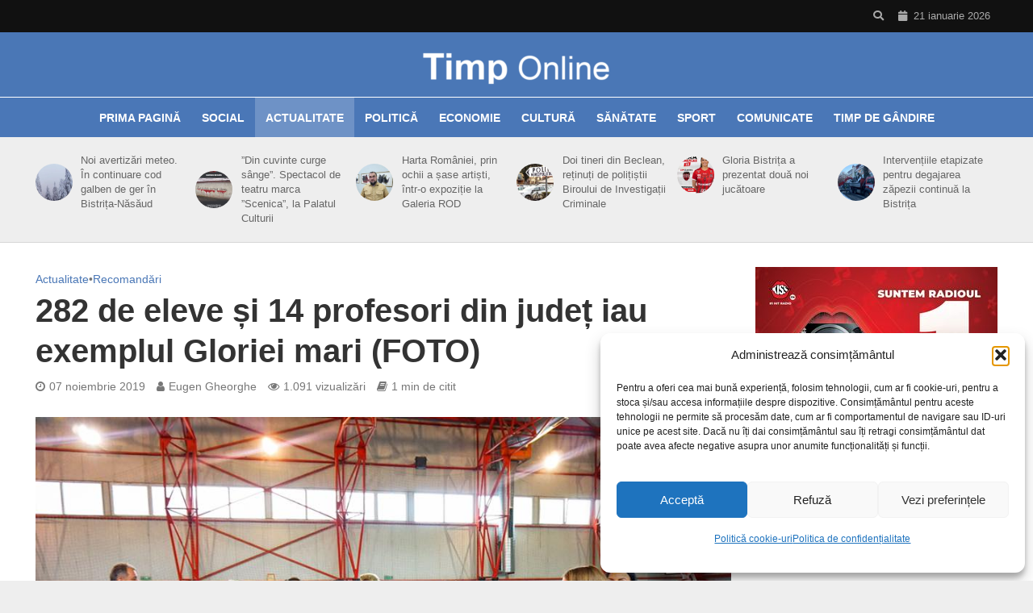

--- FILE ---
content_type: text/html; charset=UTF-8
request_url: https://timponline.ro/282-de-eleve-si-14-profesori-din-judet-iau-exemplul-gloriei-mari/
body_size: 23821
content:
<!DOCTYPE html>
<html lang="ro-RO" xmlns:og="http://ogp.me/ns#" xmlns:fb="http://ogp.me/ns/fb#">
<head>
<meta charset="UTF-8">
<meta name="viewport" content="width=device-width,initial-scale=1.0">
<link rel="pingback" href="https://timponline.ro/xmlrpc.php">
<link rel="profile" href="https://gmpg.org/xfn/11" />
<title>282 de eleve și 14 profesori din județ iau exemplul Gloriei mari (FOTO) &#8211; TimpOnline.ro</title>
<meta name='robots' content='max-image-preview:large' />
<link rel="alternate" type="application/rss+xml" title="TimpOnline.ro &raquo; Flux" href="https://timponline.ro/feed/" />
<link rel="alternate" type="application/rss+xml" title="TimpOnline.ro &raquo; Flux comentarii" href="https://timponline.ro/comments/feed/" />
<script type="text/javascript" id="wpp-js" src="https://timponline.ro/wp-content/plugins/wordpress-popular-posts/assets/js/wpp.min.js?ver=7.3.6" data-sampling="1" data-sampling-rate="100" data-api-url="https://timponline.ro/wp-json/wordpress-popular-posts" data-post-id="232758" data-token="269d485a4f" data-lang="0" data-debug="0"></script>
<link rel="alternate" type="application/rss+xml" title="Flux comentarii TimpOnline.ro &raquo; 282 de eleve și 14 profesori din județ iau exemplul Gloriei mari (FOTO)" href="https://timponline.ro/282-de-eleve-si-14-profesori-din-judet-iau-exemplul-gloriei-mari/feed/" />
<link rel="alternate" title="oEmbed (JSON)" type="application/json+oembed" href="https://timponline.ro/wp-json/oembed/1.0/embed?url=https%3A%2F%2Ftimponline.ro%2F282-de-eleve-si-14-profesori-din-judet-iau-exemplul-gloriei-mari%2F" />
<link rel="alternate" title="oEmbed (XML)" type="text/xml+oembed" href="https://timponline.ro/wp-json/oembed/1.0/embed?url=https%3A%2F%2Ftimponline.ro%2F282-de-eleve-si-14-profesori-din-judet-iau-exemplul-gloriei-mari%2F&#038;format=xml" />
<style id='wp-img-auto-sizes-contain-inline-css' type='text/css'>
img:is([sizes=auto i],[sizes^="auto," i]){contain-intrinsic-size:3000px 1500px}
/*# sourceURL=wp-img-auto-sizes-contain-inline-css */
</style>
<style id='wp-emoji-styles-inline-css' type='text/css'>

	img.wp-smiley, img.emoji {
		display: inline !important;
		border: none !important;
		box-shadow: none !important;
		height: 1em !important;
		width: 1em !important;
		margin: 0 0.07em !important;
		vertical-align: -0.1em !important;
		background: none !important;
		padding: 0 !important;
	}
/*# sourceURL=wp-emoji-styles-inline-css */
</style>
<style id='wp-block-library-inline-css' type='text/css'>
:root{--wp-block-synced-color:#7a00df;--wp-block-synced-color--rgb:122,0,223;--wp-bound-block-color:var(--wp-block-synced-color);--wp-editor-canvas-background:#ddd;--wp-admin-theme-color:#007cba;--wp-admin-theme-color--rgb:0,124,186;--wp-admin-theme-color-darker-10:#006ba1;--wp-admin-theme-color-darker-10--rgb:0,107,160.5;--wp-admin-theme-color-darker-20:#005a87;--wp-admin-theme-color-darker-20--rgb:0,90,135;--wp-admin-border-width-focus:2px}@media (min-resolution:192dpi){:root{--wp-admin-border-width-focus:1.5px}}.wp-element-button{cursor:pointer}:root .has-very-light-gray-background-color{background-color:#eee}:root .has-very-dark-gray-background-color{background-color:#313131}:root .has-very-light-gray-color{color:#eee}:root .has-very-dark-gray-color{color:#313131}:root .has-vivid-green-cyan-to-vivid-cyan-blue-gradient-background{background:linear-gradient(135deg,#00d084,#0693e3)}:root .has-purple-crush-gradient-background{background:linear-gradient(135deg,#34e2e4,#4721fb 50%,#ab1dfe)}:root .has-hazy-dawn-gradient-background{background:linear-gradient(135deg,#faaca8,#dad0ec)}:root .has-subdued-olive-gradient-background{background:linear-gradient(135deg,#fafae1,#67a671)}:root .has-atomic-cream-gradient-background{background:linear-gradient(135deg,#fdd79a,#004a59)}:root .has-nightshade-gradient-background{background:linear-gradient(135deg,#330968,#31cdcf)}:root .has-midnight-gradient-background{background:linear-gradient(135deg,#020381,#2874fc)}:root{--wp--preset--font-size--normal:16px;--wp--preset--font-size--huge:42px}.has-regular-font-size{font-size:1em}.has-larger-font-size{font-size:2.625em}.has-normal-font-size{font-size:var(--wp--preset--font-size--normal)}.has-huge-font-size{font-size:var(--wp--preset--font-size--huge)}.has-text-align-center{text-align:center}.has-text-align-left{text-align:left}.has-text-align-right{text-align:right}.has-fit-text{white-space:nowrap!important}#end-resizable-editor-section{display:none}.aligncenter{clear:both}.items-justified-left{justify-content:flex-start}.items-justified-center{justify-content:center}.items-justified-right{justify-content:flex-end}.items-justified-space-between{justify-content:space-between}.screen-reader-text{border:0;clip-path:inset(50%);height:1px;margin:-1px;overflow:hidden;padding:0;position:absolute;width:1px;word-wrap:normal!important}.screen-reader-text:focus{background-color:#ddd;clip-path:none;color:#444;display:block;font-size:1em;height:auto;left:5px;line-height:normal;padding:15px 23px 14px;text-decoration:none;top:5px;width:auto;z-index:100000}html :where(.has-border-color){border-style:solid}html :where([style*=border-top-color]){border-top-style:solid}html :where([style*=border-right-color]){border-right-style:solid}html :where([style*=border-bottom-color]){border-bottom-style:solid}html :where([style*=border-left-color]){border-left-style:solid}html :where([style*=border-width]){border-style:solid}html :where([style*=border-top-width]){border-top-style:solid}html :where([style*=border-right-width]){border-right-style:solid}html :where([style*=border-bottom-width]){border-bottom-style:solid}html :where([style*=border-left-width]){border-left-style:solid}html :where(img[class*=wp-image-]){height:auto;max-width:100%}:where(figure){margin:0 0 1em}html :where(.is-position-sticky){--wp-admin--admin-bar--position-offset:var(--wp-admin--admin-bar--height,0px)}@media screen and (max-width:600px){html :where(.is-position-sticky){--wp-admin--admin-bar--position-offset:0px}}

/*# sourceURL=wp-block-library-inline-css */
</style><style id='wp-block-paragraph-inline-css' type='text/css'>
.is-small-text{font-size:.875em}.is-regular-text{font-size:1em}.is-large-text{font-size:2.25em}.is-larger-text{font-size:3em}.has-drop-cap:not(:focus):first-letter{float:left;font-size:8.4em;font-style:normal;font-weight:100;line-height:.68;margin:.05em .1em 0 0;text-transform:uppercase}body.rtl .has-drop-cap:not(:focus):first-letter{float:none;margin-left:.1em}p.has-drop-cap.has-background{overflow:hidden}:root :where(p.has-background){padding:1.25em 2.375em}:where(p.has-text-color:not(.has-link-color)) a{color:inherit}p.has-text-align-left[style*="writing-mode:vertical-lr"],p.has-text-align-right[style*="writing-mode:vertical-rl"]{rotate:180deg}
/*# sourceURL=https://timponline.ro/wp-includes/blocks/paragraph/style.min.css */
</style>
<style id='global-styles-inline-css' type='text/css'>
:root{--wp--preset--aspect-ratio--square: 1;--wp--preset--aspect-ratio--4-3: 4/3;--wp--preset--aspect-ratio--3-4: 3/4;--wp--preset--aspect-ratio--3-2: 3/2;--wp--preset--aspect-ratio--2-3: 2/3;--wp--preset--aspect-ratio--16-9: 16/9;--wp--preset--aspect-ratio--9-16: 9/16;--wp--preset--color--black: #000000;--wp--preset--color--cyan-bluish-gray: #abb8c3;--wp--preset--color--white: #ffffff;--wp--preset--color--pale-pink: #f78da7;--wp--preset--color--vivid-red: #cf2e2e;--wp--preset--color--luminous-vivid-orange: #ff6900;--wp--preset--color--luminous-vivid-amber: #fcb900;--wp--preset--color--light-green-cyan: #7bdcb5;--wp--preset--color--vivid-green-cyan: #00d084;--wp--preset--color--pale-cyan-blue: #8ed1fc;--wp--preset--color--vivid-cyan-blue: #0693e3;--wp--preset--color--vivid-purple: #9b51e0;--wp--preset--color--herald-acc: #4a77b6;--wp--preset--color--herald-meta: #777777;--wp--preset--color--herald-txt: #000000;--wp--preset--color--herald-bg: #ffffff;--wp--preset--gradient--vivid-cyan-blue-to-vivid-purple: linear-gradient(135deg,rgb(6,147,227) 0%,rgb(155,81,224) 100%);--wp--preset--gradient--light-green-cyan-to-vivid-green-cyan: linear-gradient(135deg,rgb(122,220,180) 0%,rgb(0,208,130) 100%);--wp--preset--gradient--luminous-vivid-amber-to-luminous-vivid-orange: linear-gradient(135deg,rgb(252,185,0) 0%,rgb(255,105,0) 100%);--wp--preset--gradient--luminous-vivid-orange-to-vivid-red: linear-gradient(135deg,rgb(255,105,0) 0%,rgb(207,46,46) 100%);--wp--preset--gradient--very-light-gray-to-cyan-bluish-gray: linear-gradient(135deg,rgb(238,238,238) 0%,rgb(169,184,195) 100%);--wp--preset--gradient--cool-to-warm-spectrum: linear-gradient(135deg,rgb(74,234,220) 0%,rgb(151,120,209) 20%,rgb(207,42,186) 40%,rgb(238,44,130) 60%,rgb(251,105,98) 80%,rgb(254,248,76) 100%);--wp--preset--gradient--blush-light-purple: linear-gradient(135deg,rgb(255,206,236) 0%,rgb(152,150,240) 100%);--wp--preset--gradient--blush-bordeaux: linear-gradient(135deg,rgb(254,205,165) 0%,rgb(254,45,45) 50%,rgb(107,0,62) 100%);--wp--preset--gradient--luminous-dusk: linear-gradient(135deg,rgb(255,203,112) 0%,rgb(199,81,192) 50%,rgb(65,88,208) 100%);--wp--preset--gradient--pale-ocean: linear-gradient(135deg,rgb(255,245,203) 0%,rgb(182,227,212) 50%,rgb(51,167,181) 100%);--wp--preset--gradient--electric-grass: linear-gradient(135deg,rgb(202,248,128) 0%,rgb(113,206,126) 100%);--wp--preset--gradient--midnight: linear-gradient(135deg,rgb(2,3,129) 0%,rgb(40,116,252) 100%);--wp--preset--font-size--small: 14.4px;--wp--preset--font-size--medium: 20px;--wp--preset--font-size--large: 25.2px;--wp--preset--font-size--x-large: 42px;--wp--preset--font-size--normal: 18px;--wp--preset--font-size--huge: 32.4px;--wp--preset--spacing--20: 0.44rem;--wp--preset--spacing--30: 0.67rem;--wp--preset--spacing--40: 1rem;--wp--preset--spacing--50: 1.5rem;--wp--preset--spacing--60: 2.25rem;--wp--preset--spacing--70: 3.38rem;--wp--preset--spacing--80: 5.06rem;--wp--preset--shadow--natural: 6px 6px 9px rgba(0, 0, 0, 0.2);--wp--preset--shadow--deep: 12px 12px 50px rgba(0, 0, 0, 0.4);--wp--preset--shadow--sharp: 6px 6px 0px rgba(0, 0, 0, 0.2);--wp--preset--shadow--outlined: 6px 6px 0px -3px rgb(255, 255, 255), 6px 6px rgb(0, 0, 0);--wp--preset--shadow--crisp: 6px 6px 0px rgb(0, 0, 0);}:where(.is-layout-flex){gap: 0.5em;}:where(.is-layout-grid){gap: 0.5em;}body .is-layout-flex{display: flex;}.is-layout-flex{flex-wrap: wrap;align-items: center;}.is-layout-flex > :is(*, div){margin: 0;}body .is-layout-grid{display: grid;}.is-layout-grid > :is(*, div){margin: 0;}:where(.wp-block-columns.is-layout-flex){gap: 2em;}:where(.wp-block-columns.is-layout-grid){gap: 2em;}:where(.wp-block-post-template.is-layout-flex){gap: 1.25em;}:where(.wp-block-post-template.is-layout-grid){gap: 1.25em;}.has-black-color{color: var(--wp--preset--color--black) !important;}.has-cyan-bluish-gray-color{color: var(--wp--preset--color--cyan-bluish-gray) !important;}.has-white-color{color: var(--wp--preset--color--white) !important;}.has-pale-pink-color{color: var(--wp--preset--color--pale-pink) !important;}.has-vivid-red-color{color: var(--wp--preset--color--vivid-red) !important;}.has-luminous-vivid-orange-color{color: var(--wp--preset--color--luminous-vivid-orange) !important;}.has-luminous-vivid-amber-color{color: var(--wp--preset--color--luminous-vivid-amber) !important;}.has-light-green-cyan-color{color: var(--wp--preset--color--light-green-cyan) !important;}.has-vivid-green-cyan-color{color: var(--wp--preset--color--vivid-green-cyan) !important;}.has-pale-cyan-blue-color{color: var(--wp--preset--color--pale-cyan-blue) !important;}.has-vivid-cyan-blue-color{color: var(--wp--preset--color--vivid-cyan-blue) !important;}.has-vivid-purple-color{color: var(--wp--preset--color--vivid-purple) !important;}.has-black-background-color{background-color: var(--wp--preset--color--black) !important;}.has-cyan-bluish-gray-background-color{background-color: var(--wp--preset--color--cyan-bluish-gray) !important;}.has-white-background-color{background-color: var(--wp--preset--color--white) !important;}.has-pale-pink-background-color{background-color: var(--wp--preset--color--pale-pink) !important;}.has-vivid-red-background-color{background-color: var(--wp--preset--color--vivid-red) !important;}.has-luminous-vivid-orange-background-color{background-color: var(--wp--preset--color--luminous-vivid-orange) !important;}.has-luminous-vivid-amber-background-color{background-color: var(--wp--preset--color--luminous-vivid-amber) !important;}.has-light-green-cyan-background-color{background-color: var(--wp--preset--color--light-green-cyan) !important;}.has-vivid-green-cyan-background-color{background-color: var(--wp--preset--color--vivid-green-cyan) !important;}.has-pale-cyan-blue-background-color{background-color: var(--wp--preset--color--pale-cyan-blue) !important;}.has-vivid-cyan-blue-background-color{background-color: var(--wp--preset--color--vivid-cyan-blue) !important;}.has-vivid-purple-background-color{background-color: var(--wp--preset--color--vivid-purple) !important;}.has-black-border-color{border-color: var(--wp--preset--color--black) !important;}.has-cyan-bluish-gray-border-color{border-color: var(--wp--preset--color--cyan-bluish-gray) !important;}.has-white-border-color{border-color: var(--wp--preset--color--white) !important;}.has-pale-pink-border-color{border-color: var(--wp--preset--color--pale-pink) !important;}.has-vivid-red-border-color{border-color: var(--wp--preset--color--vivid-red) !important;}.has-luminous-vivid-orange-border-color{border-color: var(--wp--preset--color--luminous-vivid-orange) !important;}.has-luminous-vivid-amber-border-color{border-color: var(--wp--preset--color--luminous-vivid-amber) !important;}.has-light-green-cyan-border-color{border-color: var(--wp--preset--color--light-green-cyan) !important;}.has-vivid-green-cyan-border-color{border-color: var(--wp--preset--color--vivid-green-cyan) !important;}.has-pale-cyan-blue-border-color{border-color: var(--wp--preset--color--pale-cyan-blue) !important;}.has-vivid-cyan-blue-border-color{border-color: var(--wp--preset--color--vivid-cyan-blue) !important;}.has-vivid-purple-border-color{border-color: var(--wp--preset--color--vivid-purple) !important;}.has-vivid-cyan-blue-to-vivid-purple-gradient-background{background: var(--wp--preset--gradient--vivid-cyan-blue-to-vivid-purple) !important;}.has-light-green-cyan-to-vivid-green-cyan-gradient-background{background: var(--wp--preset--gradient--light-green-cyan-to-vivid-green-cyan) !important;}.has-luminous-vivid-amber-to-luminous-vivid-orange-gradient-background{background: var(--wp--preset--gradient--luminous-vivid-amber-to-luminous-vivid-orange) !important;}.has-luminous-vivid-orange-to-vivid-red-gradient-background{background: var(--wp--preset--gradient--luminous-vivid-orange-to-vivid-red) !important;}.has-very-light-gray-to-cyan-bluish-gray-gradient-background{background: var(--wp--preset--gradient--very-light-gray-to-cyan-bluish-gray) !important;}.has-cool-to-warm-spectrum-gradient-background{background: var(--wp--preset--gradient--cool-to-warm-spectrum) !important;}.has-blush-light-purple-gradient-background{background: var(--wp--preset--gradient--blush-light-purple) !important;}.has-blush-bordeaux-gradient-background{background: var(--wp--preset--gradient--blush-bordeaux) !important;}.has-luminous-dusk-gradient-background{background: var(--wp--preset--gradient--luminous-dusk) !important;}.has-pale-ocean-gradient-background{background: var(--wp--preset--gradient--pale-ocean) !important;}.has-electric-grass-gradient-background{background: var(--wp--preset--gradient--electric-grass) !important;}.has-midnight-gradient-background{background: var(--wp--preset--gradient--midnight) !important;}.has-small-font-size{font-size: var(--wp--preset--font-size--small) !important;}.has-medium-font-size{font-size: var(--wp--preset--font-size--medium) !important;}.has-large-font-size{font-size: var(--wp--preset--font-size--large) !important;}.has-x-large-font-size{font-size: var(--wp--preset--font-size--x-large) !important;}
/*# sourceURL=global-styles-inline-css */
</style>

<style id='classic-theme-styles-inline-css' type='text/css'>
/*! This file is auto-generated */
.wp-block-button__link{color:#fff;background-color:#32373c;border-radius:9999px;box-shadow:none;text-decoration:none;padding:calc(.667em + 2px) calc(1.333em + 2px);font-size:1.125em}.wp-block-file__button{background:#32373c;color:#fff;text-decoration:none}
/*# sourceURL=/wp-includes/css/classic-themes.min.css */
</style>
<link rel='stylesheet' id='gdm-gutenberg-block-backend-js-css' href='https://timponline.ro/wp-content/plugins/google-drive-embedder/css/gdm-blocks.css?ver=5.3.0' type='text/css' media='all' />
<link rel='stylesheet' id='mks_shortcodes_simple_line_icons-css' href='https://timponline.ro/wp-content/plugins/meks-flexible-shortcodes/css/simple-line/simple-line-icons.css?ver=1.3.8' type='text/css' media='screen' />
<link rel='stylesheet' id='mks_shortcodes_css-css' href='https://timponline.ro/wp-content/plugins/meks-flexible-shortcodes/css/style.css?ver=1.3.8' type='text/css' media='screen' />
<link rel='stylesheet' id='cmplz-general-css' href='https://timponline.ro/wp-content/plugins/complianz-gdpr/assets/css/cookieblocker.min.css?ver=1766014931' type='text/css' media='all' />
<link rel='stylesheet' id='wordpress-popular-posts-css-css' href='https://timponline.ro/wp-content/plugins/wordpress-popular-posts/assets/css/wpp.css?ver=7.3.6' type='text/css' media='all' />
<link rel='stylesheet' id='herald-main-css' href='https://timponline.ro/wp-content/themes/herald/assets/css/min.css?ver=2.6.1' type='text/css' media='all' />
<style id='herald-main-inline-css' type='text/css'>
h1, .h1, .herald-no-sid .herald-posts .h2{ font-size: 4.0rem; }h2, .h2, .herald-no-sid .herald-posts .h3{ font-size: 3.3rem; }h3, .h3, .herald-no-sid .herald-posts .h4 { font-size: 2.8rem; }h4, .h4, .herald-no-sid .herald-posts .h5 { font-size: 2.3rem; }h5, .h5, .herald-no-sid .herald-posts .h6 { font-size: 1.9rem; }h6, .h6, .herald-no-sid .herald-posts .h7 { font-size: 1.6rem; }.h7 {font-size: 1.4rem;}.herald-entry-content, .herald-sidebar{font-size: 1.8rem;}.entry-content .entry-headline{font-size: 1.9rem;}body{font-size: 1.8rem;}.widget{font-size: 1.5rem;}.herald-menu{font-size: 1.4rem;}.herald-mod-title .herald-mod-h, .herald-sidebar .widget-title{font-size: 1.6rem;}.entry-meta .meta-item, .entry-meta a, .entry-meta span{font-size: 1.4rem;}.entry-meta.meta-small .meta-item, .entry-meta.meta-small a, .entry-meta.meta-small span{font-size: 1.3rem;}.herald-site-header .header-top,.header-top .herald-in-popup,.header-top .herald-menu ul {background: #111111;color: #aaaaaa;}.header-top a {color: #aaaaaa;}.header-top a:hover,.header-top .herald-menu li:hover > a{color: #ffffff;}.header-top .herald-menu-popup:hover > span,.header-top .herald-menu-popup-search span:hover,.header-top .herald-menu-popup-search.herald-search-active{color: #ffffff;}#wp-calendar tbody td a{background: #4a77b6;color:#FFF;}.header-top .herald-login #loginform label,.header-top .herald-login p,.header-top a.btn-logout {color: #ffffff;}.header-top .herald-login #loginform input {color: #111111;}.header-top .herald-login .herald-registration-link:after {background: rgba(255,255,255,0.25);}.header-top .herald-login #loginform input[type=submit],.header-top .herald-in-popup .btn-logout {background-color: #ffffff;color: #111111;}.header-top a.btn-logout:hover{color: #111111;}.header-middle{background-color: #4a77b6;color: #ffffff;}.header-middle a{color: #ffffff;}.header-middle.herald-header-wraper,.header-middle .col-lg-12{height: 80px;}.header-middle .site-title img{max-height: 80px;}.header-middle .sub-menu{background-color: #ffffff;}.header-middle .sub-menu a,.header-middle .herald-search-submit:hover,.header-middle li.herald-mega-menu .col-lg-3 a:hover,.header-middle li.herald-mega-menu .col-lg-3 a:hover:after{color: #111111;}.header-middle .herald-menu li:hover > a,.header-middle .herald-menu-popup-search:hover > span,.header-middle .herald-cart-icon:hover > a{color: #111111;background-color: #ffffff;}.header-middle .current-menu-parent a,.header-middle .current-menu-ancestor a,.header-middle .current_page_item > a,.header-middle .current-menu-item > a{background-color: rgba(255,255,255,0.2); }.header-middle .sub-menu > li > a,.header-middle .herald-search-submit,.header-middle li.herald-mega-menu .col-lg-3 a{color: rgba(17,17,17,0.7); }.header-middle .sub-menu > li:hover > a{color: #111111; }.header-middle .herald-in-popup{background-color: #ffffff;}.header-middle .herald-menu-popup a{color: #111111;}.header-middle .herald-in-popup{background-color: #ffffff;}.header-middle .herald-search-input{color: #111111;}.header-middle .herald-menu-popup a{color: #111111;}.header-middle .herald-menu-popup > span,.header-middle .herald-search-active > span{color: #ffffff;}.header-middle .herald-menu-popup:hover > span,.header-middle .herald-search-active > span{background-color: #ffffff;color: #111111;}.header-middle .herald-login #loginform label,.header-middle .herald-login #loginform input,.header-middle .herald-login p,.header-middle a.btn-logout,.header-middle .herald-login .herald-registration-link:hover,.header-middle .herald-login .herald-lost-password-link:hover {color: #111111;}.header-middle .herald-login .herald-registration-link:after {background: rgba(17,17,17,0.15);}.header-middle .herald-login a,.header-middle .herald-username a {color: #111111;}.header-middle .herald-login a:hover,.header-middle .herald-login .herald-registration-link,.header-middle .herald-login .herald-lost-password-link {color: #4a77b6;}.header-middle .herald-login #loginform input[type=submit],.header-middle .herald-in-popup .btn-logout {background-color: #4a77b6;color: #ffffff;}.header-middle a.btn-logout:hover{color: #ffffff;}.header-bottom{background: #4a77b7;color: #ffffff;}.header-bottom a,.header-bottom .herald-site-header .herald-search-submit{color: #ffffff;}.header-bottom a:hover{color: #424242;}.header-bottom a:hover,.header-bottom .herald-menu li:hover > a,.header-bottom li.herald-mega-menu .col-lg-3 a:hover:after{color: #424242;}.header-bottom .herald-menu li:hover > a,.header-bottom .herald-menu-popup-search:hover > span,.header-bottom .herald-cart-icon:hover > a {color: #424242;background-color: #ffffff;}.header-bottom .current-menu-parent a,.header-bottom .current-menu-ancestor a,.header-bottom .current_page_item > a,.header-bottom .current-menu-item > a {background-color: rgba(255,255,255,0.2); }.header-bottom .sub-menu{background-color: #ffffff;}.header-bottom .herald-menu li.herald-mega-menu .col-lg-3 a,.header-bottom .sub-menu > li > a,.header-bottom .herald-search-submit{color: rgba(66,66,66,0.7); }.header-bottom .herald-menu li.herald-mega-menu .col-lg-3 a:hover,.header-bottom .sub-menu > li:hover > a{color: #424242; }.header-bottom .sub-menu > li > a,.header-bottom .herald-search-submit{color: rgba(66,66,66,0.7); }.header-bottom .sub-menu > li:hover > a{color: #424242; }.header-bottom .herald-in-popup {background-color: #ffffff;}.header-bottom .herald-menu-popup a {color: #424242;}.header-bottom .herald-in-popup,.header-bottom .herald-search-input {background-color: #ffffff;}.header-bottom .herald-menu-popup a,.header-bottom .herald-search-input{color: #424242;}.header-bottom .herald-menu-popup > span,.header-bottom .herald-search-active > span{color: #ffffff;}.header-bottom .herald-menu-popup:hover > span,.header-bottom .herald-search-active > span{background-color: #ffffff;color: #424242;}.header-bottom .herald-login #loginform label,.header-bottom .herald-login #loginform input,.header-bottom .herald-login p,.header-bottom a.btn-logout,.header-bottom .herald-login .herald-registration-link:hover,.header-bottom .herald-login .herald-lost-password-link:hover,.herald-responsive-header .herald-login #loginform label,.herald-responsive-header .herald-login #loginform input,.herald-responsive-header .herald-login p,.herald-responsive-header a.btn-logout,.herald-responsive-header .herald-login .herald-registration-link:hover,.herald-responsive-header .herald-login .herald-lost-password-link:hover {color: #424242;}.header-bottom .herald-login .herald-registration-link:after,.herald-responsive-header .herald-login .herald-registration-link:after {background: rgba(66,66,66,0.15);}.header-bottom .herald-login a,.herald-responsive-header .herald-login a {color: #424242;}.header-bottom .herald-login a:hover,.header-bottom .herald-login .herald-registration-link,.header-bottom .herald-login .herald-lost-password-link,.herald-responsive-header .herald-login a:hover,.herald-responsive-header .herald-login .herald-registration-link,.herald-responsive-header .herald-login .herald-lost-password-link {color: #4a77b7;}.header-bottom .herald-login #loginform input[type=submit],.herald-responsive-header .herald-login #loginform input[type=submit],.header-bottom .herald-in-popup .btn-logout,.herald-responsive-header .herald-in-popup .btn-logout {background-color: #4a77b7;color: #ffffff;}.header-bottom a.btn-logout:hover,.herald-responsive-header a.btn-logout:hover {color: #ffffff;}.herald-header-sticky{background: #4a77b6;color: #ffffff;}.herald-header-sticky a{color: #ffffff;}.herald-header-sticky .herald-menu li:hover > a{color: #444444;background-color: #ffffff;}.herald-header-sticky .sub-menu{background-color: #ffffff;}.herald-header-sticky .sub-menu a{color: #444444;}.herald-header-sticky .sub-menu > li:hover > a{color: #4a77b6;}.herald-header-sticky .herald-in-popup,.herald-header-sticky .herald-search-input {background-color: #ffffff;}.herald-header-sticky .herald-menu-popup a{color: #444444;}.herald-header-sticky .herald-menu-popup > span,.herald-header-sticky .herald-search-active > span{color: #ffffff;}.herald-header-sticky .herald-menu-popup:hover > span,.herald-header-sticky .herald-search-active > span{background-color: #ffffff;color: #444444;}.herald-header-sticky .herald-search-input,.herald-header-sticky .herald-search-submit{color: #444444;}.herald-header-sticky .herald-menu li:hover > a,.herald-header-sticky .herald-menu-popup-search:hover > span,.herald-header-sticky .herald-cart-icon:hover a {color: #444444;background-color: #ffffff;}.herald-header-sticky .herald-login #loginform label,.herald-header-sticky .herald-login #loginform input,.herald-header-sticky .herald-login p,.herald-header-sticky a.btn-logout,.herald-header-sticky .herald-login .herald-registration-link:hover,.herald-header-sticky .herald-login .herald-lost-password-link:hover {color: #444444;}.herald-header-sticky .herald-login .herald-registration-link:after {background: rgba(68,68,68,0.15);}.herald-header-sticky .herald-login a {color: #444444;}.herald-header-sticky .herald-login a:hover,.herald-header-sticky .herald-login .herald-registration-link,.herald-header-sticky .herald-login .herald-lost-password-link {color: #4a77b6;}.herald-header-sticky .herald-login #loginform input[type=submit],.herald-header-sticky .herald-in-popup .btn-logout {background-color: #4a77b6;color: #ffffff;}.herald-header-sticky a.btn-logout:hover{color: #ffffff;}.header-trending{background: #eeeeee;color: #666666;}.header-trending a{color: #666666;}.header-trending a:hover{color: #111111;}.herald-site-content { margin-top: 1px; }body {background-color:#eeeeee;color: #000000;font-family: Arial, Helvetica, sans-serif;font-weight: 400;}.herald-site-content{background-color:#ffffff; box-shadow: 0 0 0 1px rgba(0,0,0,0.1);}h1, h2, h3, h4, h5, h6,.h1, .h2, .h3, .h4, .h5, .h6, .h7,.wp-block-cover .wp-block-cover-image-text, .wp-block-cover .wp-block-cover-text, .wp-block-cover h2, .wp-block-cover-image .wp-block-cover-image-text, .wp-block-cover-image .wp-block-cover-text, .wp-block-cover-image h2{font-family: Arial, Helvetica, sans-serif;font-weight: 700;}.header-middle .herald-menu,.header-bottom .herald-menu,.herald-header-sticky .herald-menu,.herald-mobile-nav{font-family: Arial, Helvetica, sans-serif;font-weight: 700;}.herald-menu li.herald-mega-menu .herald-ovrld .meta-category a{font-family: Arial, Helvetica, sans-serif;font-weight: 400;}.herald-entry-content blockquote p{color: #4a77b6;}pre {background: rgba(0,0,0,0.06);border: 1px solid rgba(0,0,0,0.2);}thead {background: rgba(0,0,0,0.06);}a,.entry-title a:hover,.herald-menu .sub-menu li .meta-category a{color: #4a77b6;}.entry-meta-wrapper .entry-meta span:before,.entry-meta-wrapper .entry-meta a:before,.entry-meta-wrapper .entry-meta .meta-item:before,.entry-meta-wrapper .entry-meta div,li.herald-mega-menu .sub-menu .entry-title a,.entry-meta-wrapper .herald-author-twitter{color: #000000;}.herald-mod-title h1,.herald-mod-title h2,.herald-mod-title h4{color: #ffffff;}.herald-mod-head:after,.herald-mod-title .herald-color,.widget-title:after,.widget-title span{color: #ffffff;background-color: #333333;}.herald-mod-title .herald-color a{color: #ffffff;}.herald-ovrld .meta-category a,.herald-fa-wrapper .meta-category a{background-color: #4a77b6;}.meta-tags a,.widget_tag_cloud a,.herald-share-meta:after,.wp-block-tag-cloud a{background: rgba(51,51,51,0.1);}h1, h2, h3, h4, h5, h6,.entry-title a {color: #333333;}.herald-pagination .page-numbers,.herald-mod-subnav a,.herald-mod-actions a,.herald-slider-controls div,.meta-tags a,.widget.widget_tag_cloud a,.herald-sidebar .mks_autor_link_wrap a,.herald-sidebar .meks-instagram-follow-link a,.mks_themeforest_widget .mks_read_more a,.herald-read-more,.wp-block-tag-cloud a{color: #000000;}.widget.widget_tag_cloud a:hover,.entry-content .meta-tags a:hover,.wp-block-tag-cloud a:hover{background-color: #4a77b6;color: #FFF;}.herald-pagination .prev.page-numbers,.herald-pagination .next.page-numbers,.herald-pagination .prev.page-numbers:hover,.herald-pagination .next.page-numbers:hover,.herald-pagination .page-numbers.current,.herald-pagination .page-numbers.current:hover,.herald-next a,.herald-pagination .herald-next a:hover,.herald-prev a,.herald-pagination .herald-prev a:hover,.herald-load-more a,.herald-load-more a:hover,.entry-content .herald-search-submit,.herald-mod-desc .herald-search-submit,.wpcf7-submit,body div.wpforms-container-full .wpforms-form input[type=submit], body div.wpforms-container-full .wpforms-form button[type=submit], body div.wpforms-container-full .wpforms-form .wpforms-page-button {background-color:#4a77b6;color: #FFF;}.herald-pagination .page-numbers:hover{background-color: rgba(0,0,0,0.1);}.widget a,.recentcomments a,.widget a:hover,.herald-sticky-next a:hover,.herald-sticky-prev a:hover,.herald-mod-subnav a:hover,.herald-mod-actions a:hover,.herald-slider-controls div:hover,.meta-tags a:hover,.widget_tag_cloud a:hover,.mks_autor_link_wrap a:hover,.meks-instagram-follow-link a:hover,.mks_themeforest_widget .mks_read_more a:hover,.herald-read-more:hover,.widget .entry-title a:hover,li.herald-mega-menu .sub-menu .entry-title a:hover,.entry-meta-wrapper .meta-item:hover a,.entry-meta-wrapper .meta-item:hover a:before,.entry-meta-wrapper .herald-share:hover > span,.entry-meta-wrapper .herald-author-name:hover,.entry-meta-wrapper .herald-author-twitter:hover,.entry-meta-wrapper .herald-author-twitter:hover:before{color:#4a77b6;}.widget ul li a,.widget .entry-title a,.herald-author-name,.entry-meta-wrapper .meta-item,.entry-meta-wrapper .meta-item span,.entry-meta-wrapper .meta-item a,.herald-mod-actions a{color: #000000;}.widget li:before{background: rgba(0,0,0,0.3);}.widget_categories .count{background: #4a77b6;color: #FFF;}input[type="submit"],button[type="submit"],body div.wpforms-container-full .wpforms-form input[type=submit]:hover, body div.wpforms-container-full .wpforms-form button[type=submit]:hover, body div.wpforms-container-full .wpforms-form .wpforms-page-button:hover,.spinner > div{background-color: #4a77b6;}.herald-mod-actions a:hover,.comment-body .edit-link a,.herald-breadcrumbs a:hover{color:#4a77b6;}.herald-header-wraper .herald-soc-nav a:hover,.meta-tags span,li.herald-mega-menu .herald-ovrld .entry-title a,li.herald-mega-menu .herald-ovrld .entry-title a:hover,.herald-ovrld .entry-meta .herald-reviews i:before{color: #FFF;}.entry-meta .meta-item, .entry-meta span, .entry-meta a,.meta-category span,.post-date,.recentcomments,.rss-date,.comment-metadata a,.entry-meta a:hover,.herald-menu li.herald-mega-menu .col-lg-3 a:after,.herald-breadcrumbs,.herald-breadcrumbs a,.entry-meta .herald-reviews i:before{color: #777777;}.herald-lay-a .herald-lay-over{background: #ffffff;}.herald-pagination a:hover,input[type="submit"]:hover,button[type="submit"]:hover,.entry-content .herald-search-submit:hover,.wpcf7-submit:hover,.herald-fa-wrapper .meta-category a:hover,.herald-ovrld .meta-category a:hover,.herald-mod-desc .herald-search-submit:hover,.herald-single-sticky .herald-share .meks_ess a:hover,body div.wpforms-container-full .wpforms-form input[type=submit]:hover, body div.wpforms-container-full .wpforms-form button[type=submit]:hover, body div.wpforms-container-full .wpforms-form .wpforms-page-button:hover{cursor: pointer;text-decoration: none;background-image: -moz-linear-gradient(left,rgba(0,0,0,0.1) 0%,rgba(0,0,0,0.1) 100%);background-image: -webkit-gradient(linear,left top,right top,color-stop(0%,rgba(0,0,0,0.1)),color-stop(100%,rgba(0,0,0,0.1)));background-image: -webkit-linear-gradient(left,rgba(0,0,0,0.1) 0%,rgba(0,0,0,0.1) 100%);background-image: -o-linear-gradient(left,rgba(0,0,0,0.1) 0%,rgba(0,0,0,0.1) 100%);background-image: -ms-linear-gradient(left,rgba(0,0,0,0.1) 0%,rgba(0,0,0,0.1) 100%);background-image: linear-gradient(to right,rgba(0,0,0,0.1) 0%,rgba(0,0,0,0.1) 100%);}.herald-sticky-next a,.herald-sticky-prev a{color: #000000;}.herald-sticky-prev a:before,.herald-sticky-next a:before,.herald-comment-action,.meta-tags span,.herald-entry-content .herald-link-pages a{background: #000000;}.herald-sticky-prev a:hover:before,.herald-sticky-next a:hover:before,.herald-comment-action:hover,div.mejs-controls .mejs-time-rail .mejs-time-current,.herald-entry-content .herald-link-pages a:hover{background: #4a77b6;} .herald-site-footer{background: #4a77b6;color: #dddddd;}.herald-site-footer .widget-title span{color: #dddddd;background: transparent;}.herald-site-footer .widget-title:before{background:#dddddd;}.herald-site-footer .widget-title:after,.herald-site-footer .widget_tag_cloud a{background: rgba(221,221,221,0.1);}.herald-site-footer .widget li:before{background: rgba(221,221,221,0.3);}.herald-site-footer a,.herald-site-footer .widget a:hover,.herald-site-footer .widget .meta-category a,.herald-site-footer .herald-slider-controls .owl-prev:hover,.herald-site-footer .herald-slider-controls .owl-next:hover,.herald-site-footer .herald-slider-controls .herald-mod-actions:hover{color: #ffffff;}.herald-site-footer .widget a,.herald-site-footer .mks_author_widget h3{color: #dddddd;}.herald-site-footer .entry-meta .meta-item, .herald-site-footer .entry-meta span, .herald-site-footer .entry-meta a, .herald-site-footer .meta-category span, .herald-site-footer .post-date, .herald-site-footer .recentcomments, .herald-site-footer .rss-date, .herald-site-footer .comment-metadata a{color: #aaaaaa;}.herald-site-footer .mks_author_widget .mks_autor_link_wrap a, .herald-site-footer.mks_read_more a, .herald-site-footer .herald-read-more,.herald-site-footer .herald-slider-controls .owl-prev, .herald-site-footer .herald-slider-controls .owl-next, .herald-site-footer .herald-mod-wrap .herald-mod-actions a{border-color: rgba(221,221,221,0.2);}.herald-site-footer .mks_author_widget .mks_autor_link_wrap a:hover, .herald-site-footer.mks_read_more a:hover, .herald-site-footer .herald-read-more:hover,.herald-site-footer .herald-slider-controls .owl-prev:hover, .herald-site-footer .herald-slider-controls .owl-next:hover, .herald-site-footer .herald-mod-wrap .herald-mod-actions a:hover{border-color: rgba(255,255,255,0.5);}.herald-site-footer .widget_search .herald-search-input{color: #4a77b6;}.herald-site-footer .widget_tag_cloud a:hover{background:#ffffff;color:#FFF;}.footer-bottom a{color:#dddddd;}.footer-bottom a:hover,.footer-bottom .herald-copyright a{color:#ffffff;}.footer-bottom .herald-menu li:hover > a{color: #ffffff;}.footer-bottom .sub-menu{background-color: rgba(0,0,0,0.5);} .herald-pagination{border-top: 1px solid rgba(51,51,51,0.1);}.entry-content a:hover,.comment-respond a:hover,.comment-reply-link:hover{border-bottom: 2px solid #4a77b6;}.footer-bottom .herald-copyright a:hover{border-bottom: 2px solid #ffffff;}.herald-slider-controls .owl-prev,.herald-slider-controls .owl-next,.herald-mod-wrap .herald-mod-actions a{border: 1px solid rgba(0,0,0,0.2);}.herald-slider-controls .owl-prev:hover,.herald-slider-controls .owl-next:hover,.herald-mod-wrap .herald-mod-actions a:hover,.herald-author .herald-socials-actions .herald-mod-actions a:hover {border-color: rgba(74,119,182,0.5);}#wp-calendar thead th,#wp-calendar tbody td,#wp-calendar tbody td:last-child{border: 1px solid rgba(0,0,0,0.1);}.herald-link-pages{border-bottom: 1px solid rgba(0,0,0,0.1);}.herald-lay-h:after,.herald-site-content .herald-related .herald-lay-h:after,.herald-lay-e:after,.herald-site-content .herald-related .herald-lay-e:after,.herald-lay-j:after,.herald-site-content .herald-related .herald-lay-j:after,.herald-lay-l:after,.herald-site-content .herald-related .herald-lay-l:after {background-color: rgba(0,0,0,0.1);}.wp-block-button__link,.wp-block-search__button{background: #4a77b6;}.wp-block-search__button{color: #ffffff;}input[type="text"],input[type="search"],input[type="email"], input[type="url"], input[type="tel"], input[type="number"], input[type="date"], input[type="password"], select, textarea,.herald-single-sticky,td,th,table,.mks_author_widget .mks_autor_link_wrap a,.widget .meks-instagram-follow-link a,.mks_read_more a,.herald-read-more{border-color: rgba(0,0,0,0.2);}.entry-content .herald-search-input,.herald-fake-button,input[type="text"]:focus, input[type="email"]:focus, input[type="url"]:focus, input[type="tel"]:focus, input[type="number"]:focus, input[type="date"]:focus, input[type="password"]:focus, textarea:focus{border-color: rgba(0,0,0,0.3);}.mks_author_widget .mks_autor_link_wrap a:hover,.widget .meks-instagram-follow-link a:hover,.mks_read_more a:hover,.herald-read-more:hover{border-color: rgba(74,119,182,0.5);}.comment-form,.herald-gray-area,.entry-content .herald-search-form,.herald-mod-desc .herald-search-form{background-color: rgba(0,0,0,0.06);border: 1px solid rgba(0,0,0,0.15);}.herald-boxed .herald-breadcrumbs{background-color: rgba(0,0,0,0.06);}.herald-breadcrumbs{border-color: rgba(0,0,0,0.15);}.single .herald-entry-content .herald-da,.archive .herald-posts .herald-da{border-top: 1px solid rgba(0,0,0,0.15);}.archive .herald-posts .herald-da{border-bottom: 1px solid rgba(0,0,0,0.15);}li.comment .comment-body:after{background-color: rgba(0,0,0,0.06);}.herald-pf-invert .entry-title a:hover .herald-format-icon{background: #4a77b6;}.herald-responsive-header,.herald-mobile-nav,.herald-responsive-header .herald-menu-popup-search .fa{color: #ffffff;background: #4a77b7;}.herald-responsive-header a{color: #ffffff;}.herald-mobile-nav li a{color: #ffffff;}.herald-mobile-nav li a,.herald-mobile-nav .herald-mega-menu.herald-mega-menu-classic>.sub-menu>li>a{border-bottom: 1px solid rgba(255,255,255,0.15);}.herald-mobile-nav{border-right: 1px solid rgba(255,255,255,0.15);}.herald-mobile-nav li a:hover{color: #fff;background-color: #424242;}.herald-menu-toggler{color: #ffffff;border-color: rgba(255,255,255,0.15);}.herald-goto-top{color: #ffffff;background-color: #333333;}.herald-goto-top:hover{background-color: #4a77b6;}.herald-responsive-header .herald-menu-popup > span,.herald-responsive-header .herald-search-active > span{color: #ffffff;}.herald-responsive-header .herald-menu-popup-search .herald-in-popup{background: #ffffff;}.herald-responsive-header .herald-search-input,.herald-responsive-header .herald-menu-popup-search .herald-search-submit{color: #000000;}.site-title a{text-transform: none;}.site-description{text-transform: none;}.main-navigation{text-transform: uppercase;}.entry-title{text-transform: none;}.meta-category a{text-transform: none;}.herald-mod-title{text-transform: none;}.herald-sidebar .widget-title{text-transform: none;}.herald-site-footer .widget-title{text-transform: none;}.has-small-font-size{ font-size: 1.4rem;}.has-large-font-size{ font-size: 2.5rem;}.has-huge-font-size{ font-size: 3.2rem;}@media(min-width: 1025px){.has-small-font-size{ font-size: 1.4rem;}.has-normal-font-size{ font-size: 1.8rem;}.has-large-font-size{ font-size: 2.5rem;}.has-huge-font-size{ font-size: 3.2rem;}}.has-herald-acc-background-color{ background-color: #4a77b6;}.has-herald-acc-color{ color: #4a77b6;}.has-herald-meta-background-color{ background-color: #777777;}.has-herald-meta-color{ color: #777777;}.has-herald-txt-background-color{ background-color: #000000;}.has-herald-txt-color{ color: #000000;}.has-herald-bg-background-color{ background-color: #ffffff;}.has-herald-bg-color{ color: #ffffff;}.fa-post-thumbnail:before, .herald-ovrld .herald-post-thumbnail span:before, .herald-ovrld .herald-post-thumbnail a:before,.herald-ovrld:hover .herald-post-thumbnail-single span:before { opacity: 0.2; }.herald-fa-item:hover .fa-post-thumbnail:before, .herald-ovrld:hover .herald-post-thumbnail a:before, .herald-ovrld:hover .herald-post-thumbnail span:before{ opacity: 0.4; }@media only screen and (min-width: 1249px) {.herald-site-header .header-top,.header-middle,.header-bottom,.herald-header-sticky,.header-trending{ display:block !important;}.herald-responsive-header,.herald-mobile-nav{display:none !important;}.herald-mega-menu .sub-menu {display: block;}.header-mobile-da {display: none;}}
/*# sourceURL=herald-main-inline-css */
</style>
<link rel='stylesheet' id='herald_child_load_scripts-css' href='https://timponline.ro/wp-content/themes/to2023/style.css?ver=2.6.1' type='text/css' media='screen' />
<link rel='stylesheet' id='meks-social-widget-css' href='https://timponline.ro/wp-content/plugins/meks-smart-social-widget/css/style.css?ver=1.6.5' type='text/css' media='all' />
<link rel='stylesheet' id='meks_ess-main-css' href='https://timponline.ro/wp-content/plugins/meks-easy-social-share/assets/css/main.css?ver=1.3' type='text/css' media='all' />
<script type="text/javascript" src="https://timponline.ro/wp-includes/js/jquery/jquery.min.js?ver=3.7.1" id="jquery-core-js"></script>
<script type="text/javascript" src="https://timponline.ro/wp-includes/js/jquery/jquery-migrate.min.js?ver=3.4.1" id="jquery-migrate-js"></script>
<link rel="https://api.w.org/" href="https://timponline.ro/wp-json/" /><link rel="alternate" title="JSON" type="application/json" href="https://timponline.ro/wp-json/wp/v2/posts/232758" /><link rel="EditURI" type="application/rsd+xml" title="RSD" href="https://timponline.ro/xmlrpc.php?rsd" />
<meta name="generator" content="WordPress 6.9" />
<link rel="canonical" href="https://timponline.ro/282-de-eleve-si-14-profesori-din-judet-iau-exemplul-gloriei-mari/" />
<link rel='shortlink' href='https://timponline.ro/?p=232758' />
<meta name="generator" content="Redux 4.5.10" />
<!-- This site is using AdRotate Professional v5.26.2 to display their advertisements - https://ajdg.solutions/ -->
<!-- AdRotate CSS -->
<style type="text/css" media="screen">
	.g { margin:0px; padding:0px; overflow:hidden; line-height:1; zoom:1; }
	.g img { height:auto; }
	.g-col { position:relative; float:left; }
	.g-col:first-child { margin-left: 0; }
	.g-col:last-child { margin-right: 0; }
	.g-wall { display:block; position:fixed; left:0; top:0; width:100%; height:100%; z-index:-1; }
	.woocommerce-page .g, .bbpress-wrapper .g { margin: 20px auto; clear:both; }
	.g-1 {  margin: 0 auto; }
	.g-2 { margin:0px 0px 0px 0px; width:100%; max-width:728px; height:100%; max-height:120px; }
	.g-4 { margin:0px 0px 0px 0px; width:100%; max-width:800px; height:100%; max-height:300px; float:left; clear:left; }
	.g-7 { margin:0px 0px 0px 0px; width:100%; max-width:728px; height:100%; max-height:120px; }
	.g-10 { margin:0px 0px 0px 0px; width:100%; max-width:728px; height:100%; max-height:120px; }
	.g-13 {  margin: 0 auto; }
	.g-24 {  width:100%; max-width:728px;  height:100%; max-height:120px; margin: 0 auto; }
	.g-25 { min-width:0px; max-width:970px; margin: 0 auto; }
	.b-25 { margin:0px 0px 5px 0px; }
	.g-26 { min-width:0px; max-width:300px; margin: 0 auto; }
	.b-26 { margin:0px 0px 5px 0px; }
	.g-27 { min-width:0px; max-width:3000px; margin: 0 auto; }
	.b-27 { margin:0px 0px 5px 0px; }
	.g-28 { margin:0px 0px 0px 0px; width:100%; max-width:300px; height:100%; max-height:250px; }
	@media only screen and (max-width: 480px) {
		.g-col, .g-dyn, .g-single { width:100%; margin-left:0; margin-right:0; }
		.woocommerce-page .g, .bbpress-wrapper .g { margin: 10px auto; }
	}
</style>
<!-- /AdRotate CSS -->

<style>a.cld-like-dislike-trigger {color: #1e73be;}span.cld-count-wrap {color: #1e73be;}</style><style type="text/css">
.feedzy-rss-link-icon:after {
	content: url("https://timponline.ro/wp-content/plugins/feedzy-rss-feeds/img/external-link.png");
	margin-left: 3px;
}
</style>
					<style>.cmplz-hidden {
					display: none !important;
				}</style>            <style id="wpp-loading-animation-styles">@-webkit-keyframes bgslide{from{background-position-x:0}to{background-position-x:-200%}}@keyframes bgslide{from{background-position-x:0}to{background-position-x:-200%}}.wpp-widget-block-placeholder,.wpp-shortcode-placeholder{margin:0 auto;width:60px;height:3px;background:#dd3737;background:linear-gradient(90deg,#dd3737 0%,#571313 10%,#dd3737 100%);background-size:200% auto;border-radius:3px;-webkit-animation:bgslide 1s infinite linear;animation:bgslide 1s infinite linear}</style>
            <style type="text/css">.recentcomments a{display:inline !important;padding:0 !important;margin:0 !important;}</style>
<!-- START - Open Graph and Twitter Card Tags 3.3.7 -->
 <!-- Facebook Open Graph -->
  <meta property="og:locale" content="ro_RO"/>
  <meta property="og:site_name" content="TimpOnline.ro"/>
  <meta property="og:title" content="282 de eleve și 14 profesori din județ iau exemplul Gloriei mari (FOTO)"/>
  <meta property="og:url" content="https://timponline.ro/282-de-eleve-si-14-profesori-din-judet-iau-exemplul-gloriei-mari/"/>
  <meta property="og:type" content="article"/>
  <meta property="og:description" content="”Handbalul devine sport județean, de la mic la mare cu Gloria Junior. 282 de eleve și 14 profesori din județ iau exemplul echipei mari și vor forma 14 echipe de junioare care dau start antrenamentelor și meciurilor de handbal”, spune președintele Consiliului Județean Bistrița-Năsăud, Radu Moldovan:"/>
  <meta property="og:image" content="https://timponline.ro/wp-content/uploads/2019/11/74604701_2611185605601637_128213320770519040_n.jpg"/>
  <meta property="og:image:url" content="https://timponline.ro/wp-content/uploads/2019/11/74604701_2611185605601637_128213320770519040_n.jpg"/>
  <meta property="og:image:secure_url" content="https://timponline.ro/wp-content/uploads/2019/11/74604701_2611185605601637_128213320770519040_n.jpg"/>
  <meta property="article:published_time" content="2019-11-07T14:37:37+02:00"/>
  <meta property="article:modified_time" content="2019-11-08T09:47:12+02:00" />
  <meta property="og:updated_time" content="2019-11-08T09:47:12+02:00" />
  <meta property="article:section" content="Actualitate"/>
  <meta property="article:section" content="Recomandări"/>
 <!-- Google+ / Schema.org -->
 <!-- Twitter Cards -->
 <!-- SEO -->
 <!-- Misc. tags -->
 <!-- is_singular -->
<!-- END - Open Graph and Twitter Card Tags 3.3.7 -->
	
<link rel='stylesheet' id='cld-font-awesome-css' href='https://timponline.ro/wp-content/plugins/comments-like-dislike/css/fontawesome/css/all.min.css?ver=1.2.4' type='text/css' media='all' />
<link rel='stylesheet' id='cld-frontend-css' href='https://timponline.ro/wp-content/plugins/comments-like-dislike/css/cld-frontend.css?ver=1.2.4' type='text/css' media='all' />
</head>

<body data-cmplz=1 class="wp-singular post-template-default single single-post postid-232758 single-format-standard wp-embed-responsive wp-theme-herald wp-child-theme-to2023 herald-boxed herald-v_2_6_1 herald-child">



	<header id="header" class="herald-site-header">

											<div class="header-top hidden-xs hidden-sm">
	<div class="container">
		<div class="row">
			<div class="col-lg-12">
				
								
												<div class="hel-r">
											<div class="herald-menu-popup-search">
<span class="fa fa-search"></span>
	<div class="herald-in-popup">
		<form class="herald-search-form" action="https://timponline.ro/" method="get">
	<input name="s" class="herald-search-input" type="text" value="" placeholder="Caută ..." /><button type="submit" class="herald-search-submit"></button>
</form>	</div>
</div>											<span class="herald-calendar"><i class="fa fa-calendar"></i>21 ianuarie 2026</span>									</div>
				
								
			</div>
		</div>
	</div>
</div>							<div class="header-middle herald-header-wraper hidden-xs hidden-sm">
	<div class="container">
		<div class="row">
				<div class="col-lg-12 hel-el">
				
										
															<div class="hel-c herald-go-hor">
													<div class="site-branding">
				<span class="site-title h1"><a href="https://timponline.ro/" rel="home"><img class="herald-logo no-lazyload" src="https://timponline.ro/wp-content/uploads/2023/04/to_logo_272x50.png" alt="TimpOnline.ro"></a></span>
	</div>
											</div>
					
													
					
				
				</div>
		</div>
		</div>
</div>							<div class="header-bottom herald-header-wraper hidden-sm hidden-xs">
	<div class="container">
		<div class="row">
				<div class="col-lg-12 hel-el">
				
										
															<div class="hel-c">
													<nav class="main-navigation herald-menu">	
				<ul id="menu-main-menu" class="menu"><li id="menu-item-124478" class="menu-item menu-item-type-post_type menu-item-object-page menu-item-home menu-item-124478"><a href="https://timponline.ro/">Prima pagină</a><li id="menu-item-370172" class="menu-item menu-item-type-taxonomy menu-item-object-category menu-item-370172"><a href="https://timponline.ro/social/">Social</a><li id="menu-item-370171" class="menu-item menu-item-type-taxonomy menu-item-object-category current-post-ancestor current-menu-parent current-post-parent menu-item-370171"><a href="https://timponline.ro/actualitate/">Actualitate</a><li id="menu-item-370173" class="menu-item menu-item-type-taxonomy menu-item-object-category menu-item-370173"><a href="https://timponline.ro/politica/">Politică</a><li id="menu-item-370175" class="menu-item menu-item-type-taxonomy menu-item-object-category menu-item-370175"><a href="https://timponline.ro/economie/">Economie</a><li id="menu-item-370174" class="menu-item menu-item-type-taxonomy menu-item-object-category menu-item-370174"><a href="https://timponline.ro/cultura/">Cultură</a><li id="menu-item-370178" class="menu-item menu-item-type-taxonomy menu-item-object-category menu-item-370178"><a href="https://timponline.ro/sanatate/">Sănătate</a><li id="menu-item-370177" class="menu-item menu-item-type-taxonomy menu-item-object-category menu-item-370177"><a href="https://timponline.ro/sport/">Sport</a><li id="menu-item-370179" class="menu-item menu-item-type-taxonomy menu-item-object-category menu-item-370179"><a href="https://timponline.ro/comunicate/">Comunicate</a><li id="menu-item-370176" class="menu-item menu-item-type-taxonomy menu-item-object-category menu-item-370176"><a href="https://timponline.ro/timp-de-gandire/">Timp de gândire</a></ul>	</nav>											</div>
					
															<div class="hel-r">
																								</div>
										
					
				
				</div>
		</div>
		</div>
</div>							
<div class="header-trending hidden-xs hidden-sm ">
<div class="container">
	<div class="row">
		<div class="col-lg-12 col-md-12 ">		
			<div class="row  " data-col="6">
																<div class="col-lg-2 col-md-2">
															<div class="herald-post-thumbnail">
									<a href="https://timponline.ro/noi-avertizari-meteo-in-continuare-cod-galben-de-ger-in-bistrita-nasaud/" title="Noi avertizări meteo. În continuare cod galben de ger în Bistrița-Năsăud"><img width="150" height="150" src="https://timponline.ro/wp-content/uploads/2026/01/iarna-ger-150x150.jpg" class="attachment-thumbnail size-thumbnail wp-post-image" alt="" /></a>
								</div>
														<h4 class="h6"><a href="https://timponline.ro/noi-avertizari-meteo-in-continuare-cod-galben-de-ger-in-bistrita-nasaud/">Noi avertizări meteo. În continuare cod galben de ger în Bistrița-Năsăud</a></h4>						</div>
											<div class="col-lg-2 col-md-2">
															<div class="herald-post-thumbnail">
									<a href="https://timponline.ro/din-cuvinte-curge-sange-spectacol-de-teatru-marca-scenica-la-palatul-culturii/" title="”Din cuvinte curge sânge”. Spectacol de teatru marca ”Scenica”, la Palatul Culturii"><img width="150" height="150" src="https://timponline.ro/wp-content/uploads/2026/01/scenica-150x150.jpg" class="attachment-thumbnail size-thumbnail wp-post-image" alt="" /></a>
								</div>
														<h4 class="h6"><a href="https://timponline.ro/din-cuvinte-curge-sange-spectacol-de-teatru-marca-scenica-la-palatul-culturii/">”Din cuvinte curge sânge”. Spectacol de teatru marca ”Scenica”, la Palatul Culturii</a></h4>						</div>
											<div class="col-lg-2 col-md-2">
															<div class="herald-post-thumbnail">
									<a href="https://timponline.ro/harta-romaniei-prin-ochii-mai-multor-artisti-intr-o-expozitie-la-galeria-rod/" title="Harta României, prin ochii a șase artiști, într-o expoziție la Galeria ROD"><img width="150" height="150" src="https://timponline.ro/wp-content/uploads/2026/01/Eugen-150x150.jpg" class="attachment-thumbnail size-thumbnail wp-post-image" alt="" /></a>
								</div>
														<h4 class="h6"><a href="https://timponline.ro/harta-romaniei-prin-ochii-mai-multor-artisti-intr-o-expozitie-la-galeria-rod/">Harta României, prin ochii a șase artiști, într-o expoziție la Galeria ROD</a></h4>						</div>
											<div class="col-lg-2 col-md-2">
															<div class="herald-post-thumbnail">
									<a href="https://timponline.ro/doi-tineri-din-beclean-retinuti-de-politistii-biroului-de-investigatii-criminale/" title="Doi tineri din Beclean, reținuți de polițiștii Biroului de Investigații Criminale"><img width="150" height="150" src="https://timponline.ro/wp-content/uploads/2024/08/politia-mun-150x150.jpg" class="attachment-thumbnail size-thumbnail wp-post-image" alt="" /></a>
								</div>
														<h4 class="h6"><a href="https://timponline.ro/doi-tineri-din-beclean-retinuti-de-politistii-biroului-de-investigatii-criminale/">Doi tineri din Beclean, reținuți de polițiștii Biroului de Investigații Criminale</a></h4>						</div>
											<div class="col-lg-2 col-md-2">
															<div class="herald-post-thumbnail">
									<a href="https://timponline.ro/gloria-bistrita-a-prezentat-doua-noi-jucatoare/" title="Gloria Bistrița a prezentat două noi jucătoare"><img width="150" height="150" src="https://timponline.ro/wp-content/uploads/2026/01/IMG-20260120-WA0006-150x150.jpg" class="attachment-thumbnail size-thumbnail wp-post-image" alt="" /></a>
								</div>
														<h4 class="h6"><a href="https://timponline.ro/gloria-bistrita-a-prezentat-doua-noi-jucatoare/">Gloria Bistrița a prezentat două noi jucătoare</a></h4>						</div>
											<div class="col-lg-2 col-md-2">
															<div class="herald-post-thumbnail">
									<a href="https://timponline.ro/interventiile-etapizate-pentru-degajarea-zapezii-continua-la-bistrita/" title="Intervențiile etapizate pentru degajarea zăpezii continuă la Bistrița"><img width="150" height="150" src="https://timponline.ro/wp-content/uploads/2026/01/616132652_851620501195690_1810063171271191588_n-150x150.jpg" class="attachment-thumbnail size-thumbnail wp-post-image" alt="" /></a>
								</div>
														<h4 class="h6"><a href="https://timponline.ro/interventiile-etapizate-pentru-degajarea-zapezii-continua-la-bistrita/">Intervențiile etapizate pentru degajarea zăpezii continuă la Bistrița</a></h4>						</div>
														
			</div>	
		</div>		
	</div>
</div>
</div>
					

<!-- Google tag (gtag.js) -->
<script type="text/plain" data-service="google-analytics" data-category="statistics" async data-cmplz-src="https://www.googletagmanager.com/gtag/js?id=G-04SN8VM8K0"></script>
<script>
  window.dataLayer = window.dataLayer || [];
  function gtag(){dataLayer.push(arguments);}
  gtag('js', new Date());

  gtag('config', 'G-04SN8VM8K0');
</script>


	</header>

			<div id="sticky-header" class="herald-header-sticky herald-header-wraper herald-slide hidden-xs hidden-sm">
	<div class="container">
		<div class="row">
				<div class="col-lg-12 hel-el">
				
															<div class="hel-l herald-go-hor">
													<div class="site-branding mini">
		<span class="site-title h1"><a href="https://timponline.ro/" rel="home"><img class="herald-logo-mini no-lazyload" src="https://timponline.ro/wp-content/uploads/2023/04/to_logo_175x32.png" alt="TimpOnline.ro"></a></span>
</div>											</div>
					
										
															<div class="hel-r herald-go-hor">
													<nav class="main-navigation herald-menu">	
				<ul id="menu-main-menu-1" class="menu"><li class="menu-item menu-item-type-post_type menu-item-object-page menu-item-home menu-item-124478"><a href="https://timponline.ro/">Prima pagină</a><li class="menu-item menu-item-type-taxonomy menu-item-object-category menu-item-370172"><a href="https://timponline.ro/social/">Social</a><li class="menu-item menu-item-type-taxonomy menu-item-object-category current-post-ancestor current-menu-parent current-post-parent menu-item-370171"><a href="https://timponline.ro/actualitate/">Actualitate</a><li class="menu-item menu-item-type-taxonomy menu-item-object-category menu-item-370173"><a href="https://timponline.ro/politica/">Politică</a><li class="menu-item menu-item-type-taxonomy menu-item-object-category menu-item-370175"><a href="https://timponline.ro/economie/">Economie</a><li class="menu-item menu-item-type-taxonomy menu-item-object-category menu-item-370174"><a href="https://timponline.ro/cultura/">Cultură</a><li class="menu-item menu-item-type-taxonomy menu-item-object-category menu-item-370178"><a href="https://timponline.ro/sanatate/">Sănătate</a><li class="menu-item menu-item-type-taxonomy menu-item-object-category menu-item-370177"><a href="https://timponline.ro/sport/">Sport</a><li class="menu-item menu-item-type-taxonomy menu-item-object-category menu-item-370179"><a href="https://timponline.ro/comunicate/">Comunicate</a><li class="menu-item menu-item-type-taxonomy menu-item-object-category menu-item-370176"><a href="https://timponline.ro/timp-de-gandire/">Timp de gândire</a></ul>	</nav>											</div>
										
					
				
				</div>
		</div>
		</div>
</div>	
	<div id="herald-responsive-header" class="herald-responsive-header herald-slide hidden-lg hidden-md">
	<div class="container">
		<div class="herald-nav-toggle"><i class="fa fa-bars"></i></div>
				<div class="site-branding mini">
		<span class="site-title h1"><a href="https://timponline.ro/" rel="home"><img class="herald-logo-mini no-lazyload" src="https://timponline.ro/wp-content/uploads/2023/04/to_logo_175x32.png" alt="TimpOnline.ro"></a></span>
</div>
												<div class="herald-menu-popup-search">
<span class="fa fa-search"></span>
	<div class="herald-in-popup">
		<form class="herald-search-form" action="https://timponline.ro/" method="get">
	<input name="s" class="herald-search-input" type="text" value="" placeholder="Caută ..." /><button type="submit" class="herald-search-submit"></button>
</form>	</div>
</div>					
	</div>
</div>
<div class="herald-mobile-nav herald-slide hidden-lg hidden-md">
	<ul id="menu-main-menu-2" class="herald-mob-nav"><li class="menu-item menu-item-type-post_type menu-item-object-page menu-item-home menu-item-124478"><a href="https://timponline.ro/">Prima pagină</a><li class="menu-item menu-item-type-taxonomy menu-item-object-category menu-item-370172"><a href="https://timponline.ro/social/">Social</a><li class="menu-item menu-item-type-taxonomy menu-item-object-category current-post-ancestor current-menu-parent current-post-parent menu-item-370171"><a href="https://timponline.ro/actualitate/">Actualitate</a><li class="menu-item menu-item-type-taxonomy menu-item-object-category menu-item-370173"><a href="https://timponline.ro/politica/">Politică</a><li class="menu-item menu-item-type-taxonomy menu-item-object-category menu-item-370175"><a href="https://timponline.ro/economie/">Economie</a><li class="menu-item menu-item-type-taxonomy menu-item-object-category menu-item-370174"><a href="https://timponline.ro/cultura/">Cultură</a><li class="menu-item menu-item-type-taxonomy menu-item-object-category menu-item-370178"><a href="https://timponline.ro/sanatate/">Sănătate</a><li class="menu-item menu-item-type-taxonomy menu-item-object-category menu-item-370177"><a href="https://timponline.ro/sport/">Sport</a><li class="menu-item menu-item-type-taxonomy menu-item-object-category menu-item-370179"><a href="https://timponline.ro/comunicate/">Comunicate</a><li class="menu-item menu-item-type-taxonomy menu-item-object-category menu-item-370176"><a href="https://timponline.ro/timp-de-gandire/">Timp de gândire</a></ul>	
		
	
	
						
</div>	
    
	<div id="content" class="herald-site-content herald-slide">

	


<div class="herald-section container ">

			<article id="post-232758" class="herald-single post-232758 post type-post status-publish format-standard has-post-thumbnail hentry category-actualitate category-recomandari tag-bistrita tag-cj tag-consiliul-judetean tag-echipe tag-gloria-junior tag-handbal">
			<div class="row">
								
			
<div class="col-lg-9 col-md-9 col-mod-single col-mod-main">
	
	<header class="entry-header">
			<span class="meta-category"><a href="https://timponline.ro/actualitate/" class="herald-cat-3">Actualitate</a> <span>&bull;</span> <a href="https://timponline.ro/recomandari/" class="herald-cat-92">Recomandări</a></span>
		<h1 class="entry-title h1">282 de eleve și 14 profesori din județ iau exemplul Gloriei mari (FOTO)</h1>			<div class="entry-meta entry-meta-single"><div class="meta-item herald-date"><span class="updated">07 noiembrie 2019</span></div><div class="meta-item herald-author"><span class="vcard author"><span class="fn"><a href="https://timponline.ro/author/eugen_gheorghe/">Eugen Gheorghe</a></span></span></div><div class="meta-item herald-views">1.091 vizualizări</div><div class="meta-item herald-rtime">1 min de citit</div></div>
	</header>		<div class="herald-post-thumbnail herald-post-thumbnail-single">
		<span><img width="960" height="642" src="https://timponline.ro/wp-content/uploads/2019/11/74604701_2611185605601637_128213320770519040_n.jpg" class="attachment-herald-lay-single size-herald-lay-single wp-post-image" alt="" srcset="https://timponline.ro/wp-content/uploads/2019/11/74604701_2611185605601637_128213320770519040_n.jpg 960w, https://timponline.ro/wp-content/uploads/2019/11/74604701_2611185605601637_128213320770519040_n-300x201.jpg 300w, https://timponline.ro/wp-content/uploads/2019/11/74604701_2611185605601637_128213320770519040_n-768x514.jpg 768w" sizes="(max-width: 960px) 100vw, 960px" /></span>
			</div>
	
		<div class="row">

			

	<div class="col-lg-2 col-md-2 col-sm-2 hidden-xs herald-left">

				
		<div class="entry-meta-wrapper entry-meta-wrapper-sticky">

		
					<div class="entry-meta-author">					

			
				<img alt='' src='https://secure.gravatar.com/avatar/2c688ae4a5e6f0f7e305f4989711ce231277a3e6a55d1dfddff6e771a74c02d0?s=80&#038;d=mm&#038;r=g' srcset='https://secure.gravatar.com/avatar/2c688ae4a5e6f0f7e305f4989711ce231277a3e6a55d1dfddff6e771a74c02d0?s=160&#038;d=mm&#038;r=g 2x' class='avatar avatar-80 photo' height='80' width='80' decoding='async'/>				
				<a class="herald-author-name" href="https://timponline.ro/author/eugen_gheorghe/">Eugen Gheorghe</a>

								
			
			</div>

		
					<div class="entry-meta entry-meta-single"><div class="meta-item herald-comments"><a href="https://timponline.ro/282-de-eleve-si-14-profesori-din-judet-iau-exemplul-gloriei-mari/#respond">Adaugă comentariu</a></div></div>
		
						<ul class="herald-share">
		<span class="herald-share-meta"><i class="fa fa-share-alt"></i>Distribuie!</span>
		<div class="meta-share-wrapper">
			<div class="meks_ess square no-labels solid "><a href="#" class="meks_ess-item socicon-facebook" data-url="http://www.facebook.com/sharer/sharer.php?u=https%3A%2F%2Ftimponline.ro%2F282-de-eleve-si-14-profesori-din-judet-iau-exemplul-gloriei-mari%2F&amp;t=282%20de%20eleve%20%C8%99i%2014%20profesori%20din%20jude%C8%9B%20iau%20exemplul%20Gloriei%20mari%20%28FOTO%29"><span>Facebook</span></a></div>				 	</div>
	</ul>
		
		
		</div>

	</div>


			<div class="col-lg-10 col-md-10 col-sm-10">
				<div class="entry-content herald-entry-content">

	
	
				
			
	
<p>”Handbalul devine sport județean, de la mic la mare cu Gloria Junior. 282 de eleve și 14 profesori din județ iau exemplul echipei mari și vor forma 14 echipe de junioare care dau start antrenamentelor și meciurilor de handbal”, spune președintele Consiliului Județean Bistrița-Năsăud, Radu Moldovan:</p>



<p>”Am realizat echipamente diferite pentru fiecare echipă, oferite de reprezentante ale Gloriei mari, alături de antrenorul Horațiu Pașca. Țin să mulțumesc tuturor celor implicați, pentru mobilizare, dar și Inspectoratului Școlar Județean care a armonizat programa școlară, astfel încât junioarele să beneficieze de două ore de handbal pe săptămână.</p>



<p>Sunt sigur că numărul de echipe va crește văzând bucuria sinceră a junioarelor! Acum, viitoarele handbaliste ale județului sunt gata de joacă serioasă și în curând o să le vedeți pe teren. </p>



<p>Un echipament pentru micile handbaliste conține: trening de prezentare (bluza și pantalon trening), un șort de joc, două tricouri de joc, un tricou de prezentare, fes, geacă de iarnă, rucsac școlar.</p>



<p>Cele 14 echipe sunt: 3 echipe de la Liceul cu Program Sportiv Bistrița; 2 de la Dumitra; câte o echipă de la Sângeorz-Băi, Năsăud, Beclean, Telciu, Lechința, Feldru, Rodna, Teaca și Prundu Bârgăului”.</p>



<figure class="wp-block-embed-facebook wp-block-embed is-type-rich is-provider-facebook"><div class="wp-block-embed__wrapper">
https://www.facebook.com/emilradu.moldovan/posts/2611191485601049?__xts__[0]=68.[base64]&#038;__tn__=-R
</div></figure>



<figure class="wp-block-embed-facebook wp-block-embed is-type-rich is-provider-facebook"><div class="wp-block-embed__wrapper">
https://www.facebook.com/CSGloria2018/posts/545468746013742?__xts__[0]=68.[base64]&#038;__tn__=-R
</div></figure>
<!-- Either there are no banners, they are disabled or none qualified for this location! -->
	
			<div class="meta-tags">
			<span>Etichete</span><a href="https://timponline.ro/tag/bistrita/" rel="tag">bistrita</a> <a href="https://timponline.ro/tag/cj/" rel="tag">CJ</a> <a href="https://timponline.ro/tag/consiliul-judetean/" rel="tag">Consiliul Judeţean</a> <a href="https://timponline.ro/tag/echipe/" rel="tag">echipe</a> <a href="https://timponline.ro/tag/gloria-junior/" rel="tag">gloria junior</a> <a href="https://timponline.ro/tag/handbal/" rel="tag">handbal</a>		</div>
	
				
				<div class="herald-da"><div class="a-single a-491"><script async src="https://pagead2.googlesyndication.com/pagead/js/adsbygoogle.js?client=ca-pub-5530364463699316"
     crossorigin="anonymous"></script>
<!-- Sub articol - responsive -->
<ins class="adsbygoogle"
     style="display:block"
     data-ad-client="ca-pub-5530364463699316"
     data-ad-slot="1901622780"
     data-ad-format="auto"
     data-full-width-responsive="true"></ins>
<script>
     (adsbygoogle = window.adsbygoogle || []).push({});
</script></div></div>
	</div>			</div>

			<div id="extras" class="col-lg-12 col-md-12 col-sm-12">
				

	

	<div id="comments" class="herald-comments">

		<div class="herald-mod-wrap"><div class="herald-mod-head "><div class="herald-mod-title"><h4 class="h6 herald-mod-h herald-color">Adaugă comentariu</h4></div></div></div>		
		
		
					<div class="herald-gray-area"><span class="herald-fake-button herald-comment-form-open">Apasă aici ca să comentezi</span></div>


	<div id="respond" class="comment-respond">
		<h3 id="reply-title" class="comment-reply-title"> <small><a rel="nofollow" id="cancel-comment-reply-link" href="/282-de-eleve-si-14-profesori-din-judet-iau-exemplul-gloriei-mari/#respond" style="display:none;">Cancel</a></small></h3><form action="https://timponline.ro/wp-comments-post.php" method="post" id="commentform" class="comment-form"><p class="comment-form-comment"><label for="comment">Comentariu</label><textarea id="comment" name="comment" cols="45" rows="8" aria-required="true"></textarea></p><p class="comment-form-author"><label for="author">Nume <span class="required">*</span></label> <input id="author" name="author" type="text" value="" size="30" maxlength="245" autocomplete="name" required /></p>
<p class="comment-form-email"><label for="email">Email <span class="required">*</span></label> <input id="email" name="email" type="email" value="" size="30" maxlength="100" autocomplete="email" required /></p>
<p class="form-submit"><input name="submit" type="submit" id="submit" class="submit" value="Postează comentariul" /> <input type='hidden' name='comment_post_ID' value='232758' id='comment_post_ID' />
<input type='hidden' name='comment_parent' id='comment_parent' value='0' />
<div class="after-entry">
    <h6><a style="color:#ff0000; font-weight:bold;" href="https://timponline.ro/despre-noi/"> Reguli pentru comentarii. Click aici.</a></h6>
    </div></p><input type="hidden" name="b70c97c9da21b68b77696f6ca5443fd3" value="b70c97c9da21b68b77696f6ca5443fd3"/><p id="gasp_p" style="clear:both;"></p><script type="text/javascript">
        //v1.5.1
        var gasp_p = document.getElementById("gasp_p");
        var gasp_cb = document.createElement("input");
        var gasp_text = document.createTextNode(" Filtru antispam. Vă rugăm BIFAȚI !");
        gasp_cb.type = "checkbox";
        gasp_cb.id = "cl_check_a87";
        gasp_cb.name = "cl_check_a87";

        var gasp_label = document.createElement("label");
        gasp_p.appendChild(gasp_label);
        gasp_label.appendChild(gasp_cb);
        gasp_label.appendChild(gasp_text);
        var frm = gasp_cb.form;
        frm.onsubmit = gasp_it;
        function gasp_it(){
        if(gasp_cb.checked != true){
        alert("Vă rugăm BIFAȚI: Filtru antispam.");
        return false;
        }
        return true;
        }
        </script>
        <noscript>you MUST enable javascript to be able to comment</noscript>
        <input type="hidden" id="gasp_email" name="gasp_email" value="" /><p style="display: none;"><input type="hidden" id="akismet_comment_nonce" name="akismet_comment_nonce" value="0987dafb19" /></p><p style="display: none !important;" class="akismet-fields-container" data-prefix="ak_"><label>&#916;<textarea name="ak_hp_textarea" cols="45" rows="8" maxlength="100"></textarea></label><input type="hidden" id="ak_js_1" name="ak_js" value="78"/><script>document.getElementById( "ak_js_1" ).setAttribute( "value", ( new Date() ).getTime() );</script></p></form>	</div><!-- #respond -->
			
	</div>


	<div id="single-sticky" class="herald-single-sticky herald-single-wraper hidden-xs hidden-sm">
	<div class="container">
		<div class="row">
			<div class="col-lg-12 col-md-12">
				
									
					
										

											<div class="herald-sticky-prev h6">
							<a href="https://timponline.ro/dan-barna-proiecte-pentru-romania/" rel="next">Dan Barna: Proiecte pentru România (I)</a>						</div>
					
											<div class="herald-sticky-next h6">
							<a href="https://timponline.ro/parteneriatul-klaus-iohannis-pnl-va-duce-la-construirea-romaniei-normale/" rel="prev">”Parteneriatul Klaus Iohannis &#8211; PNL va duce la construirea ”României normale”</a>						</div>
					
				
					<div class="herald-sticky-share">
						
						
						<a href="https://timponline.ro/282-de-eleve-si-14-profesori-din-judet-iau-exemplul-gloriei-mari/#respond" class="herald-comment-action">Comentează</a>						
						
														<ul class="herald-share">
		<span class="herald-share-meta"><i class="fa fa-share-alt"></i>Distribuie!</span>
		<div class="meta-share-wrapper">
			<div class="meks_ess square no-labels solid "><a href="#" class="meks_ess-item socicon-facebook" data-url="http://www.facebook.com/sharer/sharer.php?u=https%3A%2F%2Ftimponline.ro%2F282-de-eleve-si-14-profesori-din-judet-iau-exemplul-gloriei-mari%2F&amp;t=282%20de%20eleve%20%C8%99i%2014%20profesori%20din%20jude%C8%9B%20iau%20exemplul%20Gloriei%20mari%20%28FOTO%29"><span>Facebook</span></a></div>				 	</div>
	</ul>
						
					</div>

			</div>
		</div>
	</div>					
</div>			</div>

		</div>

</div>

	

	<div class="herald-sidebar col-lg-3 col-md-3 herald-sidebar-right">

					<div id="5f4a5cdc67e97-18" class="widget 5f4a5cdc67e97"><h4 class="widget-title h6"><span>KissFM</span></h4><div class="a-single a-540"><img src="https://media.timponline.ro/2025/01/2025-01-21-kissfm-300x215.jpg"  width="300" height="215" alt="KISSFM"></div></div><div id="5f4a5cdc67e97-131" class="widget 5f4a5cdc67e97"><h4 class="widget-title h6"><span>GA &#8211; Vertical</span></h4><div class="a-single a-553"><script async src="https://pagead2.googlesyndication.com/pagead/js/adsbygoogle.js?client=ca-pub-5530364463699316"
     crossorigin="anonymous"></script>
<!-- Vertical -->
<ins class="adsbygoogle"
     style="display:inline-block;width:300px;height:600px"
     data-ad-client="ca-pub-5530364463699316"
     data-ad-slot="8019515421"></ins>
<script>
     (adsbygoogle = window.adsbygoogle || []).push({});
</script></div></div><div id="custom_html-12" class="widget_text widget widget_custom_html"><h4 class="widget-title h6"><span>Titlu Comentarii recente</span></h4><div class="textwidget custom-html-widget"><div style="background-image: none;
    background: #4A77B6;
    color: #FFF;
    font-weight: bold;
    text-transform: uppercase;
    padding: 10px;
    border: 0;
    width: 100%;
		text-align:center;
		">
<h4 style="color:#fff; font-size: 16px;">Comentarii recente</h4>
</div></div></div><div id="recent-comments-4" class="widget widget_recent_comments"><h4 class="widget-title h6"><span>Comentarii recente</span></h4><ul id="recentcomments"><li class="recentcomments"><span class="comment-author-link">Folbalistu</span> la <a href="https://timponline.ro/gloria-bistrita-a-prezentat-doua-noi-jucatoare/#comment-411819">Gloria Bistrița a prezentat două noi jucătoare</a></li><li class="recentcomments"><span class="comment-author-link">Marius Nicolae Pop</span> la <a href="https://timponline.ro/gloria-bistrita-a-prezentat-doua-noi-jucatoare/#comment-411818">Gloria Bistrița a prezentat două noi jucătoare</a></li><li class="recentcomments"><span class="comment-author-link">Marius Nicolae Pop</span> la <a href="https://timponline.ro/gloria-bistrita-a-prezentat-doua-noi-jucatoare/#comment-411817">Gloria Bistrița a prezentat două noi jucătoare</a></li><li class="recentcomments"><span class="comment-author-link">Bazaltu</span> la <a href="https://timponline.ro/gloria-bistrita-a-prezentat-doua-noi-jucatoare/#comment-411816">Gloria Bistrița a prezentat două noi jucătoare</a></li><li class="recentcomments"><span class="comment-author-link">Ovidiu</span> la <a href="https://timponline.ro/gloria-bistrita-a-prezentat-doua-noi-jucatoare/#comment-411815">Gloria Bistrița a prezentat două noi jucătoare</a></li></ul></div><div id="custom_html-13" class="widget_text widget widget_custom_html"><h4 class="widget-title h6"><span>Titlu Articole Recente</span></h4><div class="textwidget custom-html-widget"><div style="background-image: none;
    background: #4A77B6;
    color: #FFF;
    font-weight: bold;
    text-transform: uppercase;
    padding: 10px;
    border: 0;
    width: 100%;
		text-align:center;
		">
<h4 style="color:#fff; font-size: 16px;">Articole recente</h4>
</div></div></div>
		<div id="recent-posts-2" class="widget widget_recent_entries">
		<h4 class="widget-title h6"><span>Ultimele articole</span></h4>
		<ul>
											<li>
					<a href="https://timponline.ro/noi-avertizari-meteo-in-continuare-cod-galben-de-ger-in-bistrita-nasaud/">Noi avertizări meteo. În continuare cod galben de ger în Bistrița-Năsăud</a>
									</li>
											<li>
					<a href="https://timponline.ro/din-cuvinte-curge-sange-spectacol-de-teatru-marca-scenica-la-palatul-culturii/">”Din cuvinte curge sânge”. Spectacol de teatru marca ”Scenica”, la Palatul Culturii</a>
									</li>
											<li>
					<a href="https://timponline.ro/harta-romaniei-prin-ochii-mai-multor-artisti-intr-o-expozitie-la-galeria-rod/">Harta României, prin ochii a șase artiști, într-o expoziție la Galeria ROD</a>
									</li>
											<li>
					<a href="https://timponline.ro/doi-tineri-din-beclean-retinuti-de-politistii-biroului-de-investigatii-criminale/">Doi tineri din Beclean, reținuți de polițiștii Biroului de Investigații Criminale</a>
									</li>
											<li>
					<a href="https://timponline.ro/gloria-bistrita-a-prezentat-doua-noi-jucatoare/">Gloria Bistrița a prezentat două noi jucătoare</a>
									</li>
											<li>
					<a href="https://timponline.ro/interventiile-etapizate-pentru-degajarea-zapezii-continua-la-bistrita/">Intervențiile etapizate pentru degajarea zăpezii continuă la Bistrița</a>
									</li>
											<li>
					<a href="https://timponline.ro/noul-pod-de-la-beclean-iluminat-arhitectural-cu-aparate-speciale/">Noul pod de la Beclean, iluminat arhitectural cu aparate speciale</a>
									</li>
					</ul>

		</div>		
		
	</div>


			</div>	
		</article>
	</div>


	</div>

    	<div class="herald-da herald-slide herald-above-footer"><div class="a-single a-491"><script async src="https://pagead2.googlesyndication.com/pagead/js/adsbygoogle.js?client=ca-pub-5530364463699316"
     crossorigin="anonymous"></script>
<!-- Sub articol - responsive -->
<ins class="adsbygoogle"
     style="display:block"
     data-ad-client="ca-pub-5530364463699316"
     data-ad-slot="1901622780"
     data-ad-format="auto"
     data-full-width-responsive="true"></ins>
<script>
     (adsbygoogle = window.adsbygoogle || []).push({});
</script></div></div>

	<footer id="footer" class="herald-site-footer herald-slide">

					
<div class="footer-widgets container">
	<div class="row">
					<div class="col-lg-4 col-md-4 col-sm-4">
				<div id="text-54" class="widget widget_text"><h4 class="widget-title h6"><span>Cele mai citite</span></h4>			<div class="textwidget"><ul class="wpp-list">
<li class=""><a href="https://timponline.ro/ce-mesaj-a-fost-lasat-pe-un-bmw-care-a-ocupat-mai-multe-locuri-de-parcare/" title="Ce mesaj a fost lăsat pe un BMW care a ocupat mai multe locuri de parcare" target="_self"><img src="https://timponline.ro/wp-content/uploads/wordpress-popular-posts/452215-featured-75x75.jpg" srcset="https://timponline.ro/wp-content/uploads/wordpress-popular-posts/452215-featured-75x75.jpg, https://timponline.ro/wp-content/uploads/wordpress-popular-posts/452215-featured-75x75@1.5x.jpg 1.5x, https://timponline.ro/wp-content/uploads/wordpress-popular-posts/452215-featured-75x75@2x.jpg 2x, https://timponline.ro/wp-content/uploads/wordpress-popular-posts/452215-featured-75x75@2.5x.jpg 2.5x, https://timponline.ro/wp-content/uploads/wordpress-popular-posts/452215-featured-75x75@3x.jpg 3x" width="75" height="75" alt="" class="wpp-thumbnail wpp_featured wpp_cached_thumb" decoding="async" loading="lazy"></a> <a href="https://timponline.ro/ce-mesaj-a-fost-lasat-pe-un-bmw-care-a-ocupat-mai-multe-locuri-de-parcare/" title="Ce mesaj a fost lăsat pe un BMW care a ocupat mai multe locuri de parcare" class="wpp-post-title" target="_self">Ce mesaj a fost lăsat pe un BMW care a ocupat mai multe locu...</a> <span class="wpp-meta post-stats"><span class="wpp-views">3.7k views</span></span><p class="wpp-excerpt"></p></li>
<li class=""><a href="https://timponline.ro/judecatoria-bistrita-a-respins-prelungirea-arestului-preventiv-pentru-primarul-din-livezile/" title="Judecătoria Bistrița a respins prelungirea arestului preventiv pentru primarul din Livezile" target="_self"><img src="https://timponline.ro/wp-content/uploads/wordpress-popular-posts/452295-featured-75x75.jpg" srcset="https://timponline.ro/wp-content/uploads/wordpress-popular-posts/452295-featured-75x75.jpg, https://timponline.ro/wp-content/uploads/wordpress-popular-posts/452295-featured-75x75@1.5x.jpg 1.5x, https://timponline.ro/wp-content/uploads/wordpress-popular-posts/452295-featured-75x75@2x.jpg 2x, https://timponline.ro/wp-content/uploads/wordpress-popular-posts/452295-featured-75x75@2.5x.jpg 2.5x, https://timponline.ro/wp-content/uploads/wordpress-popular-posts/452295-featured-75x75@3x.jpg 3x" width="75" height="75" alt="" class="wpp-thumbnail wpp_featured wpp_cached_thumb" decoding="async" loading="lazy"></a> <a href="https://timponline.ro/judecatoria-bistrita-a-respins-prelungirea-arestului-preventiv-pentru-primarul-din-livezile/" title="Judecătoria Bistrița a respins prelungirea arestului preventiv pentru primarul din Livezile" class="wpp-post-title" target="_self">Judecătoria Bistrița a respins prelungirea arestului prevent...</a> <span class="wpp-meta post-stats"><span class="wpp-views">3.6k views</span></span><p class="wpp-excerpt"></p></li>
<li class=""><a href="https://timponline.ro/o-masina-a-fost-lovita-de-tren-la-trecerea-de-pe-slavici-si-tarata-pe-linie-cateva-sute-de-metri/" title="O mașină a fost lovită de tren la trecerea de pe Slavici și târâtă pe linie" target="_self"><img src="https://timponline.ro/wp-content/uploads/wordpress-popular-posts/452434-featured-75x75.jpg" srcset="https://timponline.ro/wp-content/uploads/wordpress-popular-posts/452434-featured-75x75.jpg, https://timponline.ro/wp-content/uploads/wordpress-popular-posts/452434-featured-75x75@1.5x.jpg 1.5x, https://timponline.ro/wp-content/uploads/wordpress-popular-posts/452434-featured-75x75@2x.jpg 2x, https://timponline.ro/wp-content/uploads/wordpress-popular-posts/452434-featured-75x75@2.5x.jpg 2.5x, https://timponline.ro/wp-content/uploads/wordpress-popular-posts/452434-featured-75x75@3x.jpg 3x" width="75" height="75" alt="" class="wpp-thumbnail wpp_featured wpp_cached_thumb" decoding="async" loading="lazy"></a> <a href="https://timponline.ro/o-masina-a-fost-lovita-de-tren-la-trecerea-de-pe-slavici-si-tarata-pe-linie-cateva-sute-de-metri/" title="O mașină a fost lovită de tren la trecerea de pe Slavici și târâtă pe linie" class="wpp-post-title" target="_self">O mașină a fost lovită de tren la trecerea de pe Slavici și...</a> <span class="wpp-meta post-stats"><span class="wpp-views">3.6k views</span></span><p class="wpp-excerpt"></p></li>
<li class=""><a href="https://timponline.ro/gerul-persista-noi-coduri-galbene-temperaturi-de-pana-la-20-de-grade/" title="Gerul persistă. Noi coduri galbene. Temperaturi de până la -20 de grade" target="_self"><img src="https://timponline.ro/wp-content/uploads/wordpress-popular-posts/452138-featured-75x75.jpg" srcset="https://timponline.ro/wp-content/uploads/wordpress-popular-posts/452138-featured-75x75.jpg, https://timponline.ro/wp-content/uploads/wordpress-popular-posts/452138-featured-75x75@1.5x.jpg 1.5x, https://timponline.ro/wp-content/uploads/wordpress-popular-posts/452138-featured-75x75@2x.jpg 2x, https://timponline.ro/wp-content/uploads/wordpress-popular-posts/452138-featured-75x75@2.5x.jpg 2.5x, https://timponline.ro/wp-content/uploads/wordpress-popular-posts/452138-featured-75x75@3x.jpg 3x" width="75" height="75" alt="" class="wpp-thumbnail wpp_featured wpp_cached_thumb" decoding="async" loading="lazy"></a> <a href="https://timponline.ro/gerul-persista-noi-coduri-galbene-temperaturi-de-pana-la-20-de-grade/" title="Gerul persistă. Noi coduri galbene. Temperaturi de până la -20 de grade" class="wpp-post-title" target="_self">Gerul persistă. Noi coduri galbene. Temperaturi de până la -...</a> <span class="wpp-meta post-stats"><span class="wpp-views">3.2k views</span></span><p class="wpp-excerpt"></p></li>
<li class=""><a href="https://timponline.ro/antifrauda-pe-urmele-celor-care-si-au-cumparat-masini-de-lux-cu-bani-cash-nedeclarati/" title="Antifrauda, pe urmele celor care și-au cumpărat mașini de lux cu bani cash, nedeclarați" target="_self"><img src="https://timponline.ro/wp-content/uploads/wordpress-popular-posts/452325-featured-75x75.jpg" srcset="https://timponline.ro/wp-content/uploads/wordpress-popular-posts/452325-featured-75x75.jpg, https://timponline.ro/wp-content/uploads/wordpress-popular-posts/452325-featured-75x75@1.5x.jpg 1.5x, https://timponline.ro/wp-content/uploads/wordpress-popular-posts/452325-featured-75x75@2x.jpg 2x, https://timponline.ro/wp-content/uploads/wordpress-popular-posts/452325-featured-75x75@2.5x.jpg 2.5x, https://timponline.ro/wp-content/uploads/wordpress-popular-posts/452325-featured-75x75@3x.jpg 3x" width="75" height="75" alt="" class="wpp-thumbnail wpp_featured wpp_cached_thumb" decoding="async" loading="lazy"></a> <a href="https://timponline.ro/antifrauda-pe-urmele-celor-care-si-au-cumparat-masini-de-lux-cu-bani-cash-nedeclarati/" title="Antifrauda, pe urmele celor care și-au cumpărat mașini de lux cu bani cash, nedeclarați" class="wpp-post-title" target="_self">Antifrauda, pe urmele celor care și-au cumpărat mașini de lu...</a> <span class="wpp-meta post-stats"><span class="wpp-views">3k views</span></span><p class="wpp-excerpt"></p></li>

</ul>
</div>
		</div>			</div>
					<div class="col-lg-4 col-md-4 col-sm-4">
				<div id="text-55" class="widget widget_text"><h4 class="widget-title h6"><span>Cele mai comentate</span></h4>			<div class="textwidget"><ul class="wpp-list">
<li class=""><a href="https://timponline.ro/antifrauda-pe-urmele-celor-care-si-au-cumparat-masini-de-lux-cu-bani-cash-nedeclarati/" title="Antifrauda, pe urmele celor care și-au cumpărat mașini de lux cu bani cash, nedeclarați" target="_self"><img src="https://timponline.ro/wp-content/uploads/wordpress-popular-posts/452325-featured-75x75.jpg" srcset="https://timponline.ro/wp-content/uploads/wordpress-popular-posts/452325-featured-75x75.jpg, https://timponline.ro/wp-content/uploads/wordpress-popular-posts/452325-featured-75x75@1.5x.jpg 1.5x, https://timponline.ro/wp-content/uploads/wordpress-popular-posts/452325-featured-75x75@2x.jpg 2x, https://timponline.ro/wp-content/uploads/wordpress-popular-posts/452325-featured-75x75@2.5x.jpg 2.5x, https://timponline.ro/wp-content/uploads/wordpress-popular-posts/452325-featured-75x75@3x.jpg 3x" width="75" height="75" alt="" class="wpp-thumbnail wpp_featured wpp_cached_thumb" decoding="async" loading="lazy"></a> <a href="https://timponline.ro/antifrauda-pe-urmele-celor-care-si-au-cumparat-masini-de-lux-cu-bani-cash-nedeclarati/" title="Antifrauda, pe urmele celor care și-au cumpărat mașini de lux cu bani cash, nedeclarați" class="wpp-post-title" target="_self">Antifrauda, pe urmele celor care și-au cumpărat mașini de lu...</a> <span class="wpp-meta post-stats"><span class="wpp-views">3k views</span></span><p class="wpp-excerpt"></p></li>
<li class=""><a href="https://timponline.ro/interventiile-nu-au-fost-la-voia-intamplarii-se-intra-intr-o-noua-faza-de-lucru/" title="”Intervențiile nu au fost la voia întâmplării. Se intră într-o nouă fază de lucru”" target="_self"><img src="https://timponline.ro/wp-content/uploads/wordpress-popular-posts/452128-featured-75x75.jpg" srcset="https://timponline.ro/wp-content/uploads/wordpress-popular-posts/452128-featured-75x75.jpg, https://timponline.ro/wp-content/uploads/wordpress-popular-posts/452128-featured-75x75@1.5x.jpg 1.5x, https://timponline.ro/wp-content/uploads/wordpress-popular-posts/452128-featured-75x75@2x.jpg 2x, https://timponline.ro/wp-content/uploads/wordpress-popular-posts/452128-featured-75x75@2.5x.jpg 2.5x, https://timponline.ro/wp-content/uploads/wordpress-popular-posts/452128-featured-75x75@3x.jpg 3x" width="75" height="75" alt="" class="wpp-thumbnail wpp_featured wpp_cached_thumb" decoding="async" loading="lazy"></a> <a href="https://timponline.ro/interventiile-nu-au-fost-la-voia-intamplarii-se-intra-intr-o-noua-faza-de-lucru/" title="”Intervențiile nu au fost la voia întâmplării. Se intră într-o nouă fază de lucru”" class="wpp-post-title" target="_self">”Intervențiile nu au fost la voia întâmplării. Se intră într...</a> <span class="wpp-meta post-stats"><span class="wpp-views">1.3k views</span></span><p class="wpp-excerpt"></p></li>
<li class=""><a href="https://timponline.ro/judecatoria-bistrita-a-respins-prelungirea-arestului-preventiv-pentru-primarul-din-livezile/" title="Judecătoria Bistrița a respins prelungirea arestului preventiv pentru primarul din Livezile" target="_self"><img src="https://timponline.ro/wp-content/uploads/wordpress-popular-posts/452295-featured-75x75.jpg" srcset="https://timponline.ro/wp-content/uploads/wordpress-popular-posts/452295-featured-75x75.jpg, https://timponline.ro/wp-content/uploads/wordpress-popular-posts/452295-featured-75x75@1.5x.jpg 1.5x, https://timponline.ro/wp-content/uploads/wordpress-popular-posts/452295-featured-75x75@2x.jpg 2x, https://timponline.ro/wp-content/uploads/wordpress-popular-posts/452295-featured-75x75@2.5x.jpg 2.5x, https://timponline.ro/wp-content/uploads/wordpress-popular-posts/452295-featured-75x75@3x.jpg 3x" width="75" height="75" alt="" class="wpp-thumbnail wpp_featured wpp_cached_thumb" decoding="async" loading="lazy"></a> <a href="https://timponline.ro/judecatoria-bistrita-a-respins-prelungirea-arestului-preventiv-pentru-primarul-din-livezile/" title="Judecătoria Bistrița a respins prelungirea arestului preventiv pentru primarul din Livezile" class="wpp-post-title" target="_self">Judecătoria Bistrița a respins prelungirea arestului prevent...</a> <span class="wpp-meta post-stats"><span class="wpp-views">3.6k views</span></span><p class="wpp-excerpt"></p></li>
<li class=""><a href="https://timponline.ro/liga-campionilor-gloria-pierde-in-danemarca-si-cade-pe-locul-4-in-grupa/" title="Liga Campionilor: Gloria pierde în Danemarca și cade pe locul 4 în grupă" target="_self"><img src="https://timponline.ro/wp-content/uploads/wordpress-popular-posts/452358-featured-75x75.jpg" srcset="https://timponline.ro/wp-content/uploads/wordpress-popular-posts/452358-featured-75x75.jpg, https://timponline.ro/wp-content/uploads/wordpress-popular-posts/452358-featured-75x75@1.5x.jpg 1.5x, https://timponline.ro/wp-content/uploads/wordpress-popular-posts/452358-featured-75x75@2x.jpg 2x, https://timponline.ro/wp-content/uploads/wordpress-popular-posts/452358-featured-75x75@2.5x.jpg 2.5x, https://timponline.ro/wp-content/uploads/wordpress-popular-posts/452358-featured-75x75@3x.jpg 3x" width="75" height="75" alt="" class="wpp-thumbnail wpp_featured wpp_cached_thumb" decoding="async" loading="lazy"></a> <a href="https://timponline.ro/liga-campionilor-gloria-pierde-in-danemarca-si-cade-pe-locul-4-in-grupa/" title="Liga Campionilor: Gloria pierde în Danemarca și cade pe locul 4 în grupă" class="wpp-post-title" target="_self">Liga Campionilor: Gloria pierde în Danemarca și cade pe locu...</a> <span class="wpp-meta post-stats"><span class="wpp-views">0.9k views</span></span><p class="wpp-excerpt"></p></li>
<li class=""><a href="https://timponline.ro/dubla-lovitura-pentru-comerciantii-din-piata-decebal-gerul-si-taxele-marite/" title="Dublă lovitură pentru comercianții din Piața Decebal: gerul și taxele" target="_self"><img src="https://timponline.ro/wp-content/uploads/wordpress-popular-posts/452411-featured-75x75.jpg" srcset="https://timponline.ro/wp-content/uploads/wordpress-popular-posts/452411-featured-75x75.jpg, https://timponline.ro/wp-content/uploads/wordpress-popular-posts/452411-featured-75x75@1.5x.jpg 1.5x, https://timponline.ro/wp-content/uploads/wordpress-popular-posts/452411-featured-75x75@2x.jpg 2x, https://timponline.ro/wp-content/uploads/wordpress-popular-posts/452411-featured-75x75@2.5x.jpg 2.5x, https://timponline.ro/wp-content/uploads/wordpress-popular-posts/452411-featured-75x75@3x.jpg 3x" width="75" height="75" alt="" class="wpp-thumbnail wpp_featured wpp_cached_thumb" decoding="async" loading="lazy"></a> <a href="https://timponline.ro/dubla-lovitura-pentru-comerciantii-din-piata-decebal-gerul-si-taxele-marite/" title="Dublă lovitură pentru comercianții din Piața Decebal: gerul și taxele" class="wpp-post-title" target="_self">Dublă lovitură pentru comercianții din Piața Decebal: gerul...</a> <span class="wpp-meta post-stats"><span class="wpp-views">1.9k views</span></span><p class="wpp-excerpt"></p></li>

</ul>
</div>
		</div>			</div>
					<div class="col-lg-4 col-md-4 col-sm-4">
				<div id="nav_menu-4" class="widget widget_nav_menu"><h4 class="widget-title h6"><span>Info</span></h4><div class="menu-info-container"><ul id="menu-info" class="menu"><li id="menu-item-370182" class="menu-item menu-item-type-post_type menu-item-object-page menu-item-370182"><a href="https://timponline.ro/despre-noi/">Despre noi</a></li>
<li id="menu-item-370184" class="menu-item menu-item-type-post_type menu-item-object-page menu-item-370184"><a href="https://timponline.ro/publicitate/">Publicitate</a></li>
<li id="menu-item-370181" class="menu-item menu-item-type-post_type menu-item-object-page menu-item-370181"><a href="https://timponline.ro/contact/">Contact</a></li>
<li id="menu-item-370180" class="menu-item menu-item-type-post_type menu-item-object-page menu-item-privacy-policy menu-item-370180"><a rel="privacy-policy" href="https://timponline.ro/politica-de-confidentialitate/">Politica de confidențialitate</a></li>
<li id="menu-item-421270" class="menu-item menu-item-type-post_type menu-item-object-page menu-item-421270"><a href="https://timponline.ro/politica-cookie-uri-ue/">Politică cookie-uri (UE)</a></li>
</ul></div></div><div id="custom_html-14" class="widget_text widget widget_custom_html"><div class="textwidget custom-html-widget"><div align="center"><a href="https://statistici.timponline.ro/" target="_blank">
<img src="https://media.timponline.ro/2023/11/2023-11-27-to-statistici.png">
</a>
</div></div></div><div id="custom_html-15" class="widget_text widget widget_custom_html"><div class="textwidget custom-html-widget"><div align="center">
<script type="text/javascript" src="https://ts.trafic.ro/js/traficlogger.js" defer></script>
<a href="https://trafic.ro/statistici/timponline.ro" target="_blank"><img src="https://trafic.ro/images/trafic-ro-logo.png" title="Trafic.ro - Clasamente si Statistici" height="25"/></a>
</div></div></div>			</div>
			</div>
</div>		
					<div class="footer-bottom">
<div class="container">
	<div class="row">
		<div class="col-lg-12">
			
									<div class="hel-l herald-go-hor">
									<div class="herald-copyright">Copyright &copy; 2026. TimpOnline.ro</div>
							</div>
			
									<div class="hel-r herald-go-hor">
																</div>
			
						
		</div>
	</div>
</div>
</div>	    
	</footer>

			<a href="javascript:void(0)" id="back-top" class="herald-goto-top"><i class="fa fa-angle-up"></i></a>
	

<script type="speculationrules">
{"prefetch":[{"source":"document","where":{"and":[{"href_matches":"/*"},{"not":{"href_matches":["/wp-*.php","/wp-admin/*","/wp-content/uploads/*","/wp-content/*","/wp-content/plugins/*","/wp-content/themes/to2023/*","/wp-content/themes/herald/*","/*\\?(.+)"]}},{"not":{"selector_matches":"a[rel~=\"nofollow\"]"}},{"not":{"selector_matches":".no-prefetch, .no-prefetch a"}}]},"eagerness":"conservative"}]}
</script>

<!-- Consent Management powered by Complianz | GDPR/CCPA Cookie Consent https://wordpress.org/plugins/complianz-gdpr -->
<div id="cmplz-cookiebanner-container"><div class="cmplz-cookiebanner cmplz-hidden banner-1 banner-a optin cmplz-bottom-right cmplz-categories-type-view-preferences" aria-modal="true" data-nosnippet="true" role="dialog" aria-live="polite" aria-labelledby="cmplz-header-1-optin" aria-describedby="cmplz-message-1-optin">
	<div class="cmplz-header">
		<div class="cmplz-logo"></div>
		<div class="cmplz-title" id="cmplz-header-1-optin">Administrează consimțământul</div>
		<div class="cmplz-close" tabindex="0" role="button" aria-label="Închide dialogul">
			<svg aria-hidden="true" focusable="false" data-prefix="fas" data-icon="times" class="svg-inline--fa fa-times fa-w-11" role="img" xmlns="http://www.w3.org/2000/svg" viewBox="0 0 352 512"><path fill="currentColor" d="M242.72 256l100.07-100.07c12.28-12.28 12.28-32.19 0-44.48l-22.24-22.24c-12.28-12.28-32.19-12.28-44.48 0L176 189.28 75.93 89.21c-12.28-12.28-32.19-12.28-44.48 0L9.21 111.45c-12.28 12.28-12.28 32.19 0 44.48L109.28 256 9.21 356.07c-12.28 12.28-12.28 32.19 0 44.48l22.24 22.24c12.28 12.28 32.2 12.28 44.48 0L176 322.72l100.07 100.07c12.28 12.28 32.2 12.28 44.48 0l22.24-22.24c12.28-12.28 12.28-32.19 0-44.48L242.72 256z"></path></svg>
		</div>
	</div>

	<div class="cmplz-divider cmplz-divider-header"></div>
	<div class="cmplz-body">
		<div class="cmplz-message" id="cmplz-message-1-optin"><p>Pentru a oferi cea mai bună experiență, folosim tehnologii, cum ar fi cookie-uri, pentru a stoca și/sau accesa informațiile despre dispozitive. Consimțământul pentru aceste tehnologii ne permite să procesăm date, cum ar fi comportamentul de navigare sau ID-uri unice pe acest site. Dacă nu îți dai consimțământul sau îți retragi consimțământul dat poate avea afecte negative asupra unor anumite funcționalități și funcții.</p></div>
		<!-- categories start -->
		<div class="cmplz-categories">
			<details class="cmplz-category cmplz-functional" >
				<summary>
						<span class="cmplz-category-header">
							<span class="cmplz-category-title">Funcționale</span>
							<span class='cmplz-always-active'>
								<span class="cmplz-banner-checkbox">
									<input type="checkbox"
										   id="cmplz-functional-optin"
										   data-category="cmplz_functional"
										   class="cmplz-consent-checkbox cmplz-functional"
										   size="40"
										   value="1"/>
									<label class="cmplz-label" for="cmplz-functional-optin"><span class="screen-reader-text">Funcționale</span></label>
								</span>
								Mereu activ							</span>
							<span class="cmplz-icon cmplz-open">
								<svg xmlns="http://www.w3.org/2000/svg" viewBox="0 0 448 512"  height="18" ><path d="M224 416c-8.188 0-16.38-3.125-22.62-9.375l-192-192c-12.5-12.5-12.5-32.75 0-45.25s32.75-12.5 45.25 0L224 338.8l169.4-169.4c12.5-12.5 32.75-12.5 45.25 0s12.5 32.75 0 45.25l-192 192C240.4 412.9 232.2 416 224 416z"/></svg>
							</span>
						</span>
				</summary>
				<div class="cmplz-description">
					<span class="cmplz-description-functional">Stocarea tehnică sau accesul sunt strict necesare în scopul legitim de a permite utilizarea unui anumit serviciu cerut în mod explicit de către un abonat sau un utilizator sau în scopul exclusiv de a executa transmiterea unei comunicări printr-o rețea de comunicații electronice.</span>
				</div>
			</details>

			<details class="cmplz-category cmplz-preferences" >
				<summary>
						<span class="cmplz-category-header">
							<span class="cmplz-category-title">Preferences</span>
							<span class="cmplz-banner-checkbox">
								<input type="checkbox"
									   id="cmplz-preferences-optin"
									   data-category="cmplz_preferences"
									   class="cmplz-consent-checkbox cmplz-preferences"
									   size="40"
									   value="1"/>
								<label class="cmplz-label" for="cmplz-preferences-optin"><span class="screen-reader-text">Preferences</span></label>
							</span>
							<span class="cmplz-icon cmplz-open">
								<svg xmlns="http://www.w3.org/2000/svg" viewBox="0 0 448 512"  height="18" ><path d="M224 416c-8.188 0-16.38-3.125-22.62-9.375l-192-192c-12.5-12.5-12.5-32.75 0-45.25s32.75-12.5 45.25 0L224 338.8l169.4-169.4c12.5-12.5 32.75-12.5 45.25 0s12.5 32.75 0 45.25l-192 192C240.4 412.9 232.2 416 224 416z"/></svg>
							</span>
						</span>
				</summary>
				<div class="cmplz-description">
					<span class="cmplz-description-preferences">The technical storage or access is necessary for the legitimate purpose of storing preferences that are not requested by the subscriber or user.</span>
				</div>
			</details>

			<details class="cmplz-category cmplz-statistics" >
				<summary>
						<span class="cmplz-category-header">
							<span class="cmplz-category-title">Statistici</span>
							<span class="cmplz-banner-checkbox">
								<input type="checkbox"
									   id="cmplz-statistics-optin"
									   data-category="cmplz_statistics"
									   class="cmplz-consent-checkbox cmplz-statistics"
									   size="40"
									   value="1"/>
								<label class="cmplz-label" for="cmplz-statistics-optin"><span class="screen-reader-text">Statistici</span></label>
							</span>
							<span class="cmplz-icon cmplz-open">
								<svg xmlns="http://www.w3.org/2000/svg" viewBox="0 0 448 512"  height="18" ><path d="M224 416c-8.188 0-16.38-3.125-22.62-9.375l-192-192c-12.5-12.5-12.5-32.75 0-45.25s32.75-12.5 45.25 0L224 338.8l169.4-169.4c12.5-12.5 32.75-12.5 45.25 0s12.5 32.75 0 45.25l-192 192C240.4 412.9 232.2 416 224 416z"/></svg>
							</span>
						</span>
				</summary>
				<div class="cmplz-description">
					<span class="cmplz-description-statistics">The technical storage or access that is used exclusively for statistical purposes.</span>
					<span class="cmplz-description-statistics-anonymous">Stocarea tehnică sau accesul care sunt utilizate exclusiv în scopuri statistice.</span>
				</div>
			</details>
			<details class="cmplz-category cmplz-marketing" >
				<summary>
						<span class="cmplz-category-header">
							<span class="cmplz-category-title">Marketing</span>
							<span class="cmplz-banner-checkbox">
								<input type="checkbox"
									   id="cmplz-marketing-optin"
									   data-category="cmplz_marketing"
									   class="cmplz-consent-checkbox cmplz-marketing"
									   size="40"
									   value="1"/>
								<label class="cmplz-label" for="cmplz-marketing-optin"><span class="screen-reader-text">Marketing</span></label>
							</span>
							<span class="cmplz-icon cmplz-open">
								<svg xmlns="http://www.w3.org/2000/svg" viewBox="0 0 448 512"  height="18" ><path d="M224 416c-8.188 0-16.38-3.125-22.62-9.375l-192-192c-12.5-12.5-12.5-32.75 0-45.25s32.75-12.5 45.25 0L224 338.8l169.4-169.4c12.5-12.5 32.75-12.5 45.25 0s12.5 32.75 0 45.25l-192 192C240.4 412.9 232.2 416 224 416z"/></svg>
							</span>
						</span>
				</summary>
				<div class="cmplz-description">
					<span class="cmplz-description-marketing">Stocarea tehnică sau accesul sunt necesare pentru a crea profiluri de utilizator la care trimitem publicitate sau pentru a urmări utilizatorul pe un site web sau pe mai multe site-uri web în scopuri de marketing similare.</span>
				</div>
			</details>
		</div><!-- categories end -->
			</div>

	<div class="cmplz-links cmplz-information">
		<ul>
			<li><a class="cmplz-link cmplz-manage-options cookie-statement" href="#" data-relative_url="#cmplz-manage-consent-container">Administrează opțiunile</a></li>
			<li><a class="cmplz-link cmplz-manage-third-parties cookie-statement" href="#" data-relative_url="#cmplz-cookies-overview">Administrează serviciile</a></li>
			<li><a class="cmplz-link cmplz-manage-vendors tcf cookie-statement" href="#" data-relative_url="#cmplz-tcf-wrapper">Administrează vânzătorii {vendor_count}</a></li>
			<li><a class="cmplz-link cmplz-external cmplz-read-more-purposes tcf" target="_blank" rel="noopener noreferrer nofollow" href="https://cookiedatabase.org/tcf/purposes/" aria-label="Read more about TCF purposes on Cookie Database">Citește mai multe despre aceste scopuri</a></li>
		</ul>
			</div>

	<div class="cmplz-divider cmplz-footer"></div>

	<div class="cmplz-buttons">
		<button class="cmplz-btn cmplz-accept">Acceptă</button>
		<button class="cmplz-btn cmplz-deny">Refuză</button>
		<button class="cmplz-btn cmplz-view-preferences">Vezi preferințele</button>
		<button class="cmplz-btn cmplz-save-preferences">Salvează preferințele</button>
		<a class="cmplz-btn cmplz-manage-options tcf cookie-statement" href="#" data-relative_url="#cmplz-manage-consent-container">Vezi preferințele</a>
			</div>

	
	<div class="cmplz-documents cmplz-links">
		<ul>
			<li><a class="cmplz-link cookie-statement" href="#" data-relative_url="">{title}</a></li>
			<li><a class="cmplz-link privacy-statement" href="#" data-relative_url="">{title}</a></li>
			<li><a class="cmplz-link impressum" href="#" data-relative_url="">{title}</a></li>
		</ul>
			</div>
</div>
</div>
					<div id="cmplz-manage-consent" data-nosnippet="true"><button class="cmplz-btn cmplz-hidden cmplz-manage-consent manage-consent-1">Administrează consimțămintele</button>

</div><!-- Matomo -->
<script>
  var _paq = window._paq = window._paq || [];
  /* tracker methods like "setCustomDimension" should be called before "trackPageView" */
  _paq.push(['trackPageView']);
  _paq.push(['enableLinkTracking']);
  (function() {
    var u="https://statistici.timponline.ro/";
    _paq.push(['setTrackerUrl', u+'matomo.php']);
    _paq.push(['setSiteId', '1']);
    var d=document, g=d.createElement('script'), s=d.getElementsByTagName('script')[0];
    g.async=true; g.src=u+'matomo.js'; s.parentNode.insertBefore(g,s);
  })();
</script>
<!-- End Matomo Code -->
<script type="text/javascript" src="https://timponline.ro/wp-content/plugins/adrotate-pro/library/jquery.groups.js" id="adrotate-groups-js"></script>
<script type="text/javascript" src="https://timponline.ro/wp-content/plugins/meks-flexible-shortcodes/js/main.js?ver=1" id="mks_shortcodes_js-js"></script>
<script type="text/javascript" src="https://timponline.ro/wp-includes/js/comment-reply.min.js?ver=6.9" id="comment-reply-js" async="async" data-wp-strategy="async" fetchpriority="low"></script>
<script type="text/javascript" src="https://timponline.ro/wp-includes/js/imagesloaded.min.js?ver=5.0.0" id="imagesloaded-js"></script>
<script type="text/javascript" id="herald-main-js-extra">
/* <![CDATA[ */
var herald_js_settings = {"ajax_url":"https://timponline.ro/wp-admin/admin-ajax.php","rtl_mode":"false","header_sticky":"1","header_sticky_offset":"600","header_sticky_up":"","single_sticky_bar":"1","popup_img":"1","logo":"https://timponline.ro/wp-content/uploads/2023/04/to_logo_272x50.png","logo_retina":"https://timponline.ro/wp-content/uploads/2023/04/to_logo_544x100.png","logo_mini":"https://timponline.ro/wp-content/uploads/2023/04/to_logo_175x32.png","logo_mini_retina":"https://timponline.ro/wp-content/uploads/2023/04/to_logo_350x64.png","smooth_scroll":"","trending_columns":"6","responsive_menu_more_link":"","header_ad_responsive":"","header_responsive_breakpoint":"1249"};
//# sourceURL=herald-main-js-extra
/* ]]> */
</script>
<script type="text/javascript" src="https://timponline.ro/wp-content/themes/herald/assets/js/min.js?ver=2.6.1" id="herald-main-js"></script>
<script type="text/javascript" src="https://timponline.ro/wp-content/plugins/meks-easy-social-share/assets/js/main.js?ver=1.3" id="meks_ess-main-js"></script>
<script type="text/javascript" id="cmplz-cookiebanner-js-extra">
/* <![CDATA[ */
var complianz = {"prefix":"cmplz_","user_banner_id":"1","set_cookies":[],"block_ajax_content":"0","banner_version":"19","version":"7.4.4.2","store_consent":"","do_not_track_enabled":"","consenttype":"optin","region":"eu","geoip":"","dismiss_timeout":"","disable_cookiebanner":"","soft_cookiewall":"","dismiss_on_scroll":"","cookie_expiry":"365","url":"https://timponline.ro/wp-json/complianz/v1/","locale":"lang=ro&locale=ro_RO","set_cookies_on_root":"0","cookie_domain":"","current_policy_id":"37","cookie_path":"/","categories":{"statistics":"statistice","marketing":"marketing"},"tcf_active":"","placeholdertext":"D\u0103 clic pentru a accepta cookie-urile pentru {category} \u0219i pentru a activa acest con\u021binut","css_file":"https://timponline.ro/wp-content/uploads/complianz/css/banner-{banner_id}-{type}.css?v=19","page_links":{"eu":{"cookie-statement":{"title":"Politic\u0103 cookie-uri ","url":"https://timponline.ro/politica-cookie-uri-ue/"},"privacy-statement":{"title":"Politica de confiden\u021bialitate","url":"https://timponline.ro/politica-de-confidentialitate/"}}},"tm_categories":"","forceEnableStats":"1","preview":"","clean_cookies":"","aria_label":"D\u0103 clic pentru a accepta cookie-urile pentru {category} \u0219i pentru a activa acest con\u021binut"};
//# sourceURL=cmplz-cookiebanner-js-extra
/* ]]> */
</script>
<script defer type="text/javascript" src="https://timponline.ro/wp-content/plugins/complianz-gdpr/cookiebanner/js/complianz.min.js?ver=1766014931" id="cmplz-cookiebanner-js"></script>
<script type="text/javascript" id="cmplz-cookiebanner-js-after">
/* <![CDATA[ */
	let cmplzBlockedContent = document.querySelector('.cmplz-blocked-content-notice');
	if ( cmplzBlockedContent) {
	        cmplzBlockedContent.addEventListener('click', function(event) {
            event.stopPropagation();
        });
	}
    
//# sourceURL=cmplz-cookiebanner-js-after
/* ]]> */
</script>
<script type="text/javascript" id="cld-frontend-js-extra">
/* <![CDATA[ */
var cld_js_object = {"admin_ajax_url":"https://timponline.ro/wp-admin/admin-ajax.php","admin_ajax_nonce":"442725299a"};
//# sourceURL=cld-frontend-js-extra
/* ]]> */
</script>
<script type="text/javascript" src="https://timponline.ro/wp-content/plugins/comments-like-dislike/js/cld-frontend.js?ver=1.2.4" id="cld-frontend-js"></script>
<script defer type="text/javascript" src="https://timponline.ro/wp-content/plugins/akismet/_inc/akismet-frontend.js?ver=1762990930" id="akismet-frontend-js"></script>
<script id="wp-emoji-settings" type="application/json">
{"baseUrl":"https://s.w.org/images/core/emoji/17.0.2/72x72/","ext":".png","svgUrl":"https://s.w.org/images/core/emoji/17.0.2/svg/","svgExt":".svg","source":{"concatemoji":"https://timponline.ro/wp-includes/js/wp-emoji-release.min.js?ver=6.9"}}
</script>
<script type="module">
/* <![CDATA[ */
/*! This file is auto-generated */
const a=JSON.parse(document.getElementById("wp-emoji-settings").textContent),o=(window._wpemojiSettings=a,"wpEmojiSettingsSupports"),s=["flag","emoji"];function i(e){try{var t={supportTests:e,timestamp:(new Date).valueOf()};sessionStorage.setItem(o,JSON.stringify(t))}catch(e){}}function c(e,t,n){e.clearRect(0,0,e.canvas.width,e.canvas.height),e.fillText(t,0,0);t=new Uint32Array(e.getImageData(0,0,e.canvas.width,e.canvas.height).data);e.clearRect(0,0,e.canvas.width,e.canvas.height),e.fillText(n,0,0);const a=new Uint32Array(e.getImageData(0,0,e.canvas.width,e.canvas.height).data);return t.every((e,t)=>e===a[t])}function p(e,t){e.clearRect(0,0,e.canvas.width,e.canvas.height),e.fillText(t,0,0);var n=e.getImageData(16,16,1,1);for(let e=0;e<n.data.length;e++)if(0!==n.data[e])return!1;return!0}function u(e,t,n,a){switch(t){case"flag":return n(e,"\ud83c\udff3\ufe0f\u200d\u26a7\ufe0f","\ud83c\udff3\ufe0f\u200b\u26a7\ufe0f")?!1:!n(e,"\ud83c\udde8\ud83c\uddf6","\ud83c\udde8\u200b\ud83c\uddf6")&&!n(e,"\ud83c\udff4\udb40\udc67\udb40\udc62\udb40\udc65\udb40\udc6e\udb40\udc67\udb40\udc7f","\ud83c\udff4\u200b\udb40\udc67\u200b\udb40\udc62\u200b\udb40\udc65\u200b\udb40\udc6e\u200b\udb40\udc67\u200b\udb40\udc7f");case"emoji":return!a(e,"\ud83e\u1fac8")}return!1}function f(e,t,n,a){let r;const o=(r="undefined"!=typeof WorkerGlobalScope&&self instanceof WorkerGlobalScope?new OffscreenCanvas(300,150):document.createElement("canvas")).getContext("2d",{willReadFrequently:!0}),s=(o.textBaseline="top",o.font="600 32px Arial",{});return e.forEach(e=>{s[e]=t(o,e,n,a)}),s}function r(e){var t=document.createElement("script");t.src=e,t.defer=!0,document.head.appendChild(t)}a.supports={everything:!0,everythingExceptFlag:!0},new Promise(t=>{let n=function(){try{var e=JSON.parse(sessionStorage.getItem(o));if("object"==typeof e&&"number"==typeof e.timestamp&&(new Date).valueOf()<e.timestamp+604800&&"object"==typeof e.supportTests)return e.supportTests}catch(e){}return null}();if(!n){if("undefined"!=typeof Worker&&"undefined"!=typeof OffscreenCanvas&&"undefined"!=typeof URL&&URL.createObjectURL&&"undefined"!=typeof Blob)try{var e="postMessage("+f.toString()+"("+[JSON.stringify(s),u.toString(),c.toString(),p.toString()].join(",")+"));",a=new Blob([e],{type:"text/javascript"});const r=new Worker(URL.createObjectURL(a),{name:"wpTestEmojiSupports"});return void(r.onmessage=e=>{i(n=e.data),r.terminate(),t(n)})}catch(e){}i(n=f(s,u,c,p))}t(n)}).then(e=>{for(const n in e)a.supports[n]=e[n],a.supports.everything=a.supports.everything&&a.supports[n],"flag"!==n&&(a.supports.everythingExceptFlag=a.supports.everythingExceptFlag&&a.supports[n]);var t;a.supports.everythingExceptFlag=a.supports.everythingExceptFlag&&!a.supports.flag,a.supports.everything||((t=a.source||{}).concatemoji?r(t.concatemoji):t.wpemoji&&t.twemoji&&(r(t.twemoji),r(t.wpemoji)))});
//# sourceURL=https://timponline.ro/wp-includes/js/wp-emoji-loader.min.js
/* ]]> */
</script>
<!-- AdRotate JS -->
<script type="text/javascript">
jQuery(document).ready(function(){if(jQuery.fn.gslider) {
	jQuery('.g-2').gslider({groupid:2,speed:5000,repeat_impressions:'N'});
	jQuery('.g-4').gslider({groupid:4,speed:10000,repeat_impressions:'N'});
	jQuery('.g-7').gslider({groupid:7,speed:5000,repeat_impressions:'N'});
	jQuery('.g-10').gslider({groupid:10,speed:5000,repeat_impressions:'N'});
	jQuery('.g-24').gslider({groupid:24,speed:5000,repeat_impressions:'N'});
	jQuery('.g-28').gslider({groupid:28,speed:5000,repeat_impressions:'N'});
}});
</script>
<!-- /AdRotate JS -->


</body>
</html>


--- FILE ---
content_type: text/html; charset=utf-8
request_url: https://www.google.com/recaptcha/api2/aframe
body_size: 266
content:
<!DOCTYPE HTML><html><head><meta http-equiv="content-type" content="text/html; charset=UTF-8"></head><body><script nonce="00Z1Rfnr9PpPDMKpAuezrg">/** Anti-fraud and anti-abuse applications only. See google.com/recaptcha */ try{var clients={'sodar':'https://pagead2.googlesyndication.com/pagead/sodar?'};window.addEventListener("message",function(a){try{if(a.source===window.parent){var b=JSON.parse(a.data);var c=clients[b['id']];if(c){var d=document.createElement('img');d.src=c+b['params']+'&rc='+(localStorage.getItem("rc::a")?sessionStorage.getItem("rc::b"):"");window.document.body.appendChild(d);sessionStorage.setItem("rc::e",parseInt(sessionStorage.getItem("rc::e")||0)+1);localStorage.setItem("rc::h",'1768984279744');}}}catch(b){}});window.parent.postMessage("_grecaptcha_ready", "*");}catch(b){}</script></body></html>